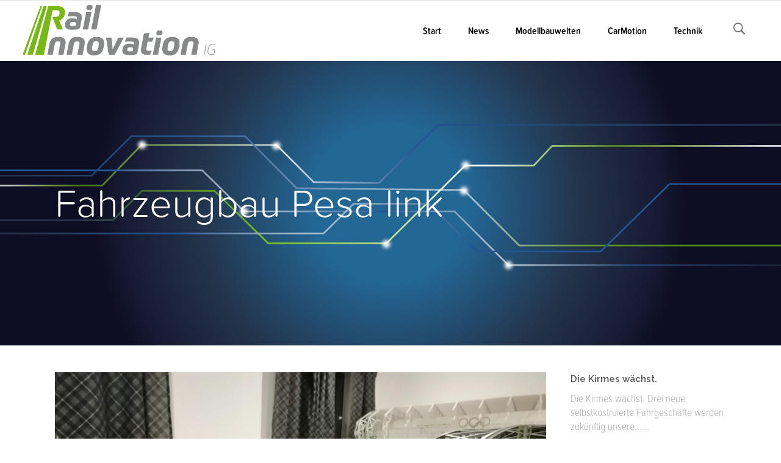

--- FILE ---
content_type: text/html; charset=UTF-8
request_url: https://www.rail-innovation.de/2020/04/21/fahrzeugbau-pesa-link/
body_size: 14519
content:
<!DOCTYPE html>
<html lang="de-DE">
<head>
        	
			
			
		<meta charset="UTF-8"/>
		<link rel="profile" href="http://gmpg.org/xfn/11"/>
		<link rel="pingback" href="https://www.rail-innovation.de/xmlrpc.php"/>
				<meta name="viewport" content="width=device-width,initial-scale=1,user-scalable=no">
		
	<title>Fahrzeugbau Pesa link &#8211; Rail Innovation</title>
<script type="application/javascript">var qodeCoreAjaxUrl = "https://www.rail-innovation.de/wp-admin/admin-ajax.php"</script><meta name='robots' content='max-image-preview:large' />
<link rel='dns-prefetch' href='//www.rail-innovation.de' />
<link rel='dns-prefetch' href='//fonts.googleapis.com' />
<link rel="alternate" type="application/rss+xml" title="Rail Innovation &raquo; Feed" href="https://www.rail-innovation.de/feed/" />
<link rel="alternate" type="application/rss+xml" title="Rail Innovation &raquo; Kommentar-Feed" href="https://www.rail-innovation.de/comments/feed/" />
<script type="text/javascript">
/* <![CDATA[ */
window._wpemojiSettings = {"baseUrl":"https:\/\/s.w.org\/images\/core\/emoji\/14.0.0\/72x72\/","ext":".png","svgUrl":"https:\/\/s.w.org\/images\/core\/emoji\/14.0.0\/svg\/","svgExt":".svg","source":{"concatemoji":"https:\/\/www.rail-innovation.de\/wp-includes\/js\/wp-emoji-release.min.js?ver=6.4.2"}};
/*! This file is auto-generated */
!function(i,n){var o,s,e;function c(e){try{var t={supportTests:e,timestamp:(new Date).valueOf()};sessionStorage.setItem(o,JSON.stringify(t))}catch(e){}}function p(e,t,n){e.clearRect(0,0,e.canvas.width,e.canvas.height),e.fillText(t,0,0);var t=new Uint32Array(e.getImageData(0,0,e.canvas.width,e.canvas.height).data),r=(e.clearRect(0,0,e.canvas.width,e.canvas.height),e.fillText(n,0,0),new Uint32Array(e.getImageData(0,0,e.canvas.width,e.canvas.height).data));return t.every(function(e,t){return e===r[t]})}function u(e,t,n){switch(t){case"flag":return n(e,"\ud83c\udff3\ufe0f\u200d\u26a7\ufe0f","\ud83c\udff3\ufe0f\u200b\u26a7\ufe0f")?!1:!n(e,"\ud83c\uddfa\ud83c\uddf3","\ud83c\uddfa\u200b\ud83c\uddf3")&&!n(e,"\ud83c\udff4\udb40\udc67\udb40\udc62\udb40\udc65\udb40\udc6e\udb40\udc67\udb40\udc7f","\ud83c\udff4\u200b\udb40\udc67\u200b\udb40\udc62\u200b\udb40\udc65\u200b\udb40\udc6e\u200b\udb40\udc67\u200b\udb40\udc7f");case"emoji":return!n(e,"\ud83e\udef1\ud83c\udffb\u200d\ud83e\udef2\ud83c\udfff","\ud83e\udef1\ud83c\udffb\u200b\ud83e\udef2\ud83c\udfff")}return!1}function f(e,t,n){var r="undefined"!=typeof WorkerGlobalScope&&self instanceof WorkerGlobalScope?new OffscreenCanvas(300,150):i.createElement("canvas"),a=r.getContext("2d",{willReadFrequently:!0}),o=(a.textBaseline="top",a.font="600 32px Arial",{});return e.forEach(function(e){o[e]=t(a,e,n)}),o}function t(e){var t=i.createElement("script");t.src=e,t.defer=!0,i.head.appendChild(t)}"undefined"!=typeof Promise&&(o="wpEmojiSettingsSupports",s=["flag","emoji"],n.supports={everything:!0,everythingExceptFlag:!0},e=new Promise(function(e){i.addEventListener("DOMContentLoaded",e,{once:!0})}),new Promise(function(t){var n=function(){try{var e=JSON.parse(sessionStorage.getItem(o));if("object"==typeof e&&"number"==typeof e.timestamp&&(new Date).valueOf()<e.timestamp+604800&&"object"==typeof e.supportTests)return e.supportTests}catch(e){}return null}();if(!n){if("undefined"!=typeof Worker&&"undefined"!=typeof OffscreenCanvas&&"undefined"!=typeof URL&&URL.createObjectURL&&"undefined"!=typeof Blob)try{var e="postMessage("+f.toString()+"("+[JSON.stringify(s),u.toString(),p.toString()].join(",")+"));",r=new Blob([e],{type:"text/javascript"}),a=new Worker(URL.createObjectURL(r),{name:"wpTestEmojiSupports"});return void(a.onmessage=function(e){c(n=e.data),a.terminate(),t(n)})}catch(e){}c(n=f(s,u,p))}t(n)}).then(function(e){for(var t in e)n.supports[t]=e[t],n.supports.everything=n.supports.everything&&n.supports[t],"flag"!==t&&(n.supports.everythingExceptFlag=n.supports.everythingExceptFlag&&n.supports[t]);n.supports.everythingExceptFlag=n.supports.everythingExceptFlag&&!n.supports.flag,n.DOMReady=!1,n.readyCallback=function(){n.DOMReady=!0}}).then(function(){return e}).then(function(){var e;n.supports.everything||(n.readyCallback(),(e=n.source||{}).concatemoji?t(e.concatemoji):e.wpemoji&&e.twemoji&&(t(e.twemoji),t(e.wpemoji)))}))}((window,document),window._wpemojiSettings);
/* ]]> */
</script>
<link rel='stylesheet' id='layerslider-css' href='https://www.rail-innovation.de/wp-content/plugins/LayerSlider/assets/static/layerslider/css/layerslider.css?ver=7.9.6' type='text/css' media='all' />
<style id='wp-emoji-styles-inline-css' type='text/css'>

	img.wp-smiley, img.emoji {
		display: inline !important;
		border: none !important;
		box-shadow: none !important;
		height: 1em !important;
		width: 1em !important;
		margin: 0 0.07em !important;
		vertical-align: -0.1em !important;
		background: none !important;
		padding: 0 !important;
	}
</style>
<link rel='stylesheet' id='contact-form-7-css' href='https://www.rail-innovation.de/wp-content/plugins/contact-form-7/includes/css/styles.css?ver=5.8.5' type='text/css' media='all' />
<link rel='stylesheet' id='go_pricing_styles-css' href='https://www.rail-innovation.de/wp-content/plugins/go_pricing/assets/css/go_pricing_styles.css?ver=2.4.1' type='text/css' media='all' />
<link rel='stylesheet' id='go_pricing_jqplugin-mediaelementjs-css' href='https://www.rail-innovation.de/wp-content/plugins/go_pricing/assets/plugins/js/mediaelementjs/mediaelementplayer.min.css?ver=2.4.1' type='text/css' media='all' />
<link rel='stylesheet' id='go_pricing_jqplugin-mediaelementjs-skin-css' href='https://www.rail-innovation.de/wp-content/plugins/go_pricing/assets/plugins/js/mediaelementjs/skin/mediaelementplayer.css?ver=2.4.1' type='text/css' media='all' />
<link rel='stylesheet' id='select2-css' href='https://www.rail-innovation.de/wp-content/themes/startit/framework/admin/assets/css/select2.min.css?ver=6.4.2' type='text/css' media='all' />
<link rel='stylesheet' id='qodef-cpt-dashboard-style-css' href='https://www.rail-innovation.de/wp-content/plugins/select-core/core-dashboard/assets/css/core-dashboard.min.css?ver=6.4.2' type='text/css' media='all' />
<link rel='stylesheet' id='startit-qode-default-style-css' href='https://www.rail-innovation.de/wp-content/themes/startit/style.css?ver=6.4.2' type='text/css' media='all' />
<link rel='stylesheet' id='startit-qode-modules-css' href='https://www.rail-innovation.de/wp-content/themes/startit/assets/css/modules.min.css?ver=6.4.2' type='text/css' media='all' />
<link rel='stylesheet' id='startit-qode-child-style-css' href='https://www.rail-innovation.de/wp-content/themes/startit-child/style.css?ver=6.4.2' type='text/css' media='all' />
<link rel='stylesheet' id='startit-qode-modules-plugins-css' href='https://www.rail-innovation.de/wp-content/themes/startit/assets/css/plugins.min.css?ver=6.4.2' type='text/css' media='all' />
<!--[if IE 9]>
<link rel='stylesheet' id='startit-qode-ie9-style-css' href='https://www.rail-innovation.de/wp-content/themes/startit/assets/css/ie9_stylesheet.min.css?ver=6.4.2' type='text/css' media='all' />
<![endif]-->
<link rel='stylesheet' id='startit-qode-font-awesome-css' href='https://www.rail-innovation.de/wp-content/themes/startit/assets/css/font-awesome/css/font-awesome.min.css?ver=6.4.2' type='text/css' media='all' />
<link rel='stylesheet' id='startit-qode-font-elegant-css' href='https://www.rail-innovation.de/wp-content/themes/startit/assets/css/elegant-icons/style.min.css?ver=6.4.2' type='text/css' media='all' />
<link rel='stylesheet' id='startit-qode-ion-icons-css' href='https://www.rail-innovation.de/wp-content/themes/startit/assets/css/ion-icons/css/ionicons.min.css?ver=6.4.2' type='text/css' media='all' />
<link rel='stylesheet' id='startit-qode-linea-icons-css' href='https://www.rail-innovation.de/wp-content/themes/startit/assets/css/linea-icons/style.css?ver=6.4.2' type='text/css' media='all' />
<link rel='stylesheet' id='startit-qode-simple-line-icons-css' href='https://www.rail-innovation.de/wp-content/themes/startit/assets/css/simple-line-icons/simple-line-icons.css?ver=6.4.2' type='text/css' media='all' />
<link rel='stylesheet' id='startit-qode-dripicons-css' href='https://www.rail-innovation.de/wp-content/themes/startit/assets/css/dripicons/dripicons.css?ver=6.4.2' type='text/css' media='all' />
<link rel='stylesheet' id='startit-qode-blog-css' href='https://www.rail-innovation.de/wp-content/themes/startit/assets/css/blog.min.css?ver=6.4.2' type='text/css' media='all' />
<link rel='stylesheet' id='mediaelement-css' href='https://www.rail-innovation.de/wp-includes/js/mediaelement/mediaelementplayer-legacy.min.css?ver=4.2.17' type='text/css' media='all' />
<link rel='stylesheet' id='wp-mediaelement-css' href='https://www.rail-innovation.de/wp-includes/js/mediaelement/wp-mediaelement.min.css?ver=6.4.2' type='text/css' media='all' />
<link rel='stylesheet' id='startit-qode-modules-responsive-css' href='https://www.rail-innovation.de/wp-content/themes/startit/assets/css/modules-responsive.min.css?ver=6.4.2' type='text/css' media='all' />
<link rel='stylesheet' id='startit-qode-blog-responsive-css' href='https://www.rail-innovation.de/wp-content/themes/startit/assets/css/blog-responsive.min.css?ver=6.4.2' type='text/css' media='all' />
<link rel='stylesheet' id='startit-qode-style-dynamic-responsive-css' href='https://www.rail-innovation.de/wp-content/themes/startit/assets/css/style_dynamic_responsive_callback.php?ver=6.4.2' type='text/css' media='all' />
<link rel='stylesheet' id='startit-qode-style-dynamic-css' href='https://www.rail-innovation.de/wp-content/themes/startit/assets/css/style_dynamic_callback.php?ver=6.4.2' type='text/css' media='all' />
<link rel='stylesheet' id='js_composer_front-css' href='https://www.rail-innovation.de/wp-content/plugins/js_composer/assets/css/js_composer.min.css?ver=7.3' type='text/css' media='all' />
<link rel='stylesheet' id='startit-qode-google-fonts-css' href='https://fonts.googleapis.com/css?family=Raleway%3A100%2C100italic%2C200%2C200italic%2C300%2C300italic%2C400%2C400italic%2C500%2C500italic%2C600%2C600italic%2C700%2C700italic%2C800%2C800italic%2C900%2C900italic%7CRaleway%3A100%2C100italic%2C200%2C200italic%2C300%2C300italic%2C400%2C400italic%2C500%2C500italic%2C600%2C600italic%2C700%2C700italic%2C800%2C800italic%2C900%2C900italic&#038;subset=latin%2Clatin-ext&#038;ver=1.0.0' type='text/css' media='all' />
<script type="text/javascript" src="https://www.rail-innovation.de/wp-includes/js/jquery/jquery.min.js?ver=3.7.1" id="jquery-core-js"></script>
<script type="text/javascript" src="https://www.rail-innovation.de/wp-includes/js/jquery/jquery-migrate.min.js?ver=3.4.1" id="jquery-migrate-js"></script>
<script type="text/javascript" src="https://www.rail-innovation.de/wp-content/themes/startit/assets/js/modules/plugins/scrolltoplugin.min.js?ver=6.4.2" id="scrollto-js"></script>
<script type="text/javascript" id="layerslider-utils-js-extra">
/* <![CDATA[ */
var LS_Meta = {"v":"7.9.6","fixGSAP":"1"};
/* ]]> */
</script>
<script type="text/javascript" src="https://www.rail-innovation.de/wp-content/plugins/LayerSlider/assets/static/layerslider/js/layerslider.utils.js?ver=7.9.6" id="layerslider-utils-js"></script>
<script type="text/javascript" src="https://www.rail-innovation.de/wp-content/plugins/LayerSlider/assets/static/layerslider/js/layerslider.kreaturamedia.jquery.js?ver=7.9.6" id="layerslider-js"></script>
<script type="text/javascript" src="https://www.rail-innovation.de/wp-content/plugins/LayerSlider/assets/static/layerslider/js/layerslider.transitions.js?ver=7.9.6" id="layerslider-transitions-js"></script>
<script type="text/javascript" src="https://www.rail-innovation.de/wp-content/plugins/revslider/public/assets/js/rbtools.min.js?ver=6.6.16" async id="tp-tools-js"></script>
<script type="text/javascript" src="https://www.rail-innovation.de/wp-content/plugins/revslider/public/assets/js/rs6.min.js?ver=6.6.16" async id="revmin-js"></script>
<script></script><meta name="generator" content="Powered by LayerSlider 7.9.6 - Build Heros, Sliders, and Popups. Create Animations and Beautiful, Rich Web Content as Easy as Never Before on WordPress." />
<!-- LayerSlider updates and docs at: https://layerslider.com -->
<link rel="https://api.w.org/" href="https://www.rail-innovation.de/wp-json/" /><link rel="alternate" type="application/json" href="https://www.rail-innovation.de/wp-json/wp/v2/posts/8098" /><link rel="EditURI" type="application/rsd+xml" title="RSD" href="https://www.rail-innovation.de/xmlrpc.php?rsd" />
<meta name="generator" content="WordPress 6.4.2" />
<link rel="canonical" href="https://www.rail-innovation.de/2020/04/21/fahrzeugbau-pesa-link/" />
<link rel='shortlink' href='https://www.rail-innovation.de/?p=8098' />
<link rel="alternate" type="application/json+oembed" href="https://www.rail-innovation.de/wp-json/oembed/1.0/embed?url=https%3A%2F%2Fwww.rail-innovation.de%2F2020%2F04%2F21%2Ffahrzeugbau-pesa-link%2F" />
<link rel="alternate" type="text/xml+oembed" href="https://www.rail-innovation.de/wp-json/oembed/1.0/embed?url=https%3A%2F%2Fwww.rail-innovation.de%2F2020%2F04%2F21%2Ffahrzeugbau-pesa-link%2F&#038;format=xml" />
<meta name="generator" content="Powered by WPBakery Page Builder - drag and drop page builder for WordPress."/>
<meta name="generator" content="Powered by Slider Revolution 6.6.16 - responsive, Mobile-Friendly Slider Plugin for WordPress with comfortable drag and drop interface." />
<link rel="icon" href="https://www.rail-innovation.de/wp-content/uploads/2018/08/cropped-Logo_railinnovation-512-32x32.jpg" sizes="32x32" />
<link rel="icon" href="https://www.rail-innovation.de/wp-content/uploads/2018/08/cropped-Logo_railinnovation-512-192x192.jpg" sizes="192x192" />
<link rel="apple-touch-icon" href="https://www.rail-innovation.de/wp-content/uploads/2018/08/cropped-Logo_railinnovation-512-180x180.jpg" />
<meta name="msapplication-TileImage" content="https://www.rail-innovation.de/wp-content/uploads/2018/08/cropped-Logo_railinnovation-512-270x270.jpg" />

<!-- BEGIN Typekit Fonts for WordPress -->
<link rel="stylesheet" href="https://use.typekit.net/wyg7tja.css">
<style type="text/css">
body {font-family: "proxima-soft-condensed", sans-serif; font-style: normal; font-weight: 300; font-size: 1.1em; color:#999999;}

h1 {font-family: "proxima-soft", sans-serif; font-style: normal; font-weight: 300; font-size: 2.2em;}
h2 {font-family: "proxima-soft", sans-serif; font-style: normal; font-weight: 300; font-size: 2.0em;}
h3 {font-family: "proxima-soft", sans-serif; font-style: normal; font-weight: 300; font-size: 1.5em; line-height:2em;}
h4 {font-family: "proxima-soft", sans-serif; font-style: normal; font-weight: 300; font-size: 1.2em; line-height:1.9em;}</style>

<!-- END Typekit Fonts for WordPress -->

<script>function setREVStartSize(e){
			//window.requestAnimationFrame(function() {
				window.RSIW = window.RSIW===undefined ? window.innerWidth : window.RSIW;
				window.RSIH = window.RSIH===undefined ? window.innerHeight : window.RSIH;
				try {
					var pw = document.getElementById(e.c).parentNode.offsetWidth,
						newh;
					pw = pw===0 || isNaN(pw) || (e.l=="fullwidth" || e.layout=="fullwidth") ? window.RSIW : pw;
					e.tabw = e.tabw===undefined ? 0 : parseInt(e.tabw);
					e.thumbw = e.thumbw===undefined ? 0 : parseInt(e.thumbw);
					e.tabh = e.tabh===undefined ? 0 : parseInt(e.tabh);
					e.thumbh = e.thumbh===undefined ? 0 : parseInt(e.thumbh);
					e.tabhide = e.tabhide===undefined ? 0 : parseInt(e.tabhide);
					e.thumbhide = e.thumbhide===undefined ? 0 : parseInt(e.thumbhide);
					e.mh = e.mh===undefined || e.mh=="" || e.mh==="auto" ? 0 : parseInt(e.mh,0);
					if(e.layout==="fullscreen" || e.l==="fullscreen")
						newh = Math.max(e.mh,window.RSIH);
					else{
						e.gw = Array.isArray(e.gw) ? e.gw : [e.gw];
						for (var i in e.rl) if (e.gw[i]===undefined || e.gw[i]===0) e.gw[i] = e.gw[i-1];
						e.gh = e.el===undefined || e.el==="" || (Array.isArray(e.el) && e.el.length==0)? e.gh : e.el;
						e.gh = Array.isArray(e.gh) ? e.gh : [e.gh];
						for (var i in e.rl) if (e.gh[i]===undefined || e.gh[i]===0) e.gh[i] = e.gh[i-1];
											
						var nl = new Array(e.rl.length),
							ix = 0,
							sl;
						e.tabw = e.tabhide>=pw ? 0 : e.tabw;
						e.thumbw = e.thumbhide>=pw ? 0 : e.thumbw;
						e.tabh = e.tabhide>=pw ? 0 : e.tabh;
						e.thumbh = e.thumbhide>=pw ? 0 : e.thumbh;
						for (var i in e.rl) nl[i] = e.rl[i]<window.RSIW ? 0 : e.rl[i];
						sl = nl[0];
						for (var i in nl) if (sl>nl[i] && nl[i]>0) { sl = nl[i]; ix=i;}
						var m = pw>(e.gw[ix]+e.tabw+e.thumbw) ? 1 : (pw-(e.tabw+e.thumbw)) / (e.gw[ix]);
						newh =  (e.gh[ix] * m) + (e.tabh + e.thumbh);
					}
					var el = document.getElementById(e.c);
					if (el!==null && el) el.style.height = newh+"px";
					el = document.getElementById(e.c+"_wrapper");
					if (el!==null && el) {
						el.style.height = newh+"px";
						el.style.display = "block";
					}
				} catch(e){
					console.log("Failure at Presize of Slider:" + e)
				}
			//});
		  };</script>
		<style type="text/css" id="wp-custom-css">
			.blue {color: #235594;}
.mark {font-family: "proxima-soft-condensed", sans-serif; font-style: italic; font-weight: 300; font-size: 1.1em;}

		</style>
		<style type="text/css" id="qode_startit-custom-css">.qodef-landing-custom .qodef-ptf-category-holder{
	display:none !important;
}

.qodef-landing-custom .qodef-portfolio-list-holder-outer.qodef-ptf-standard article .qodef-item-image-holder{
	border-radius: 3px 3px 0 0;
    backface-visibility: hidden;
}

.qodef-landing-custom .qodef-item-title{
	text-align:center !important;
	padding: 28px 0 37px 0 !important;
}

.qodef-landing-custom .qodef-item-icons-holder .qodef-like,
.qodef-landing-custom .qodef-item-icons-holder .qodef-portfolio-lightbox{
	display:none !important;
}
.qodef-landing-custom .qodef-portfolio-item .qodef-portfolio-shader{
	display:none !important;
}

.qodef-landing-custom .qodef-portfolio-list-holder-outer.qodef-ptf-standard article .qodef-item-icons-holder {
    width: 100%;
    top: -25%;
    left: 0;
    bottom: 0;
    height: 100%;
    padding: 0;
    -webkit-transform: translateY(0) scale(0);
    -ms-transform: translateY(0) scale(0);
    transform: translateY(0) scale(0);
    background-color: rgba(0, 0, 0, 0.15);
	border-radius: 100%;
    padding: 50% 0;
    display: block;
	-webkit-transition: -webkit-transform .5s cubic-bezier(.4,0,.2,1),opacity .2s;
    transition: transform .5s cubic-bezier(.4,0,.2,1),opacity .2s;
}

.qodef-landing-custom .qodef-portfolio-list-holder-outer.qodef-ptf-standard article:hover .qodef-item-icons-holder {
    opacity: 1;
    -webkit-transform: translateY(0) scale(1.2);
    -ms-transform: translateY(0) scale(1.2);
    transform: translateY(0) scale(1.2);
	-webkit-transition: -webkit-transform .35s cubic-bezier(.4,0,.2,1),opacity .35s;
    transition: transform .35s cubic-bezier(.4,0,.2,1),opacity .35s;
	
}

.qodef-landing-custom .qodef-item-icons-holder .qodef-preview{
	position: absolute;
    top: 0;
	left:0;
	width:100%;
	height:100%;
	background-color: transparent !important;
	border:none !important;
	-ms-transform: translateY(0) rotate(0);
	-webkit-transform: translateY(0) rotate(0);
    transform: translateY(0) rotate(0);
}

.qodef-landing-custom .qodef-portfolio-list-holder article .qodef-item-icons-holder a:hover{
	-ms-transform: translateY(0) rotate(0);
	-webkit-transform: translateY(0) rotate(0);
    transform: translateY(0) rotate(0);
}

.qodef-landing-custom .qodef-item-icons-holder .qodef-preview:before{
	content: "\f002" !important;
    font-size: 22px;
    position: relative;
    top: 50%;
    -webkit-transform: translateY(-65%) translateX(-50%);
    -ms-transform: translateY(-75%) translateX(-50%);
    transform: translateY(-75%) translateX(-50%);
    width: 60px;
    height: 60px;
    display: block;
    background: #b2dd4c;
    border-radius: 100%;
    text-align: center;
    line-height: 60px;
    left: 50%;
}
.page-id-2689 .qodef-page-header .qodef-position-right,
.page-id-2689  .qodef-sticky-holder,
.page-id-2689  footer,
.page-id-2689 #qodef-back-to-top{
display: none !important;
}
.page-id-2689  #qodef-particles .qodef-p-content{
width:auto;
}

.qodef-va-fix {
vertical-align: middle;
}

@media only screen and (max-width: 1284px) {
      .page-id-3520.qodef-header-vertical  footer .qodef-four-columns .qodef-column {
              width: 49.5%;
              min-height: initial !important;
}
}

@media only screen and (max-width: 1024px) {
	.page-id-2476 #qodef-meetup-slider.carousel .carousel-inner .item:nth-child(1) .qodef-slider-content,
	.page-id-2476 #qodef-meetup-slider.carousel .carousel-inner .item:nth-child(3) .qodef-slider-content{
		padding-right: 80px;
	}

	.page-id-2476 #qodef-meetup-slider.carousel .carousel-inner .item:nth-child(1) .qodef-graphic-content,
	.page-id-2476 #qodef-meetup-slider.carousel .carousel-inner .item:nth-child(3) .qodef-graphic-content {
		padding-right: 0;
	}
	
	.page-id-2476 #qodef-meetup-slider.carousel .carousel-inner .item:nth-child(2) .qodef-graphic-content,
	.page-id-2476 #qodef-meetup-slider.carousel .carousel-inner .item:nth-child(4) .qodef-graphic-content {
		display: none;
	}
	
	.page-id-2476 #qodef-meetup-slider.carousel .carousel-inner .item:nth-child(2) .qodef-slider-content,
	.page-id-2476 #qodef-meetup-slider.carousel .carousel-inner .item:nth-child(4) .qodef-slider-content{
		padding-left: 80px;
	}
}

@media only screen and (max-width: 768px) {
	.page-id-2476 #qodef-meetup-slider.carousel .carousel-inner .item:nth-child(1) .qodef-slider-content,
	.page-id-2476 #qodef-meetup-slider.carousel .carousel-inner .item:nth-child(3) .qodef-slider-content{
		padding-left: 80px;
	}

	.page-id-2476 #qodef-meetup-slider.carousel .carousel-inner .item:nth-child(1) .qodef-graphic-content,
	.page-id-2476 #qodef-meetup-slider.carousel .carousel-inner .item:nth-child(3) .qodef-graphic-content {
		display: none;
	}

      .page-id-3520.qodef-header-vertical  footer .qodef-four-columns .qodef-column {
              width: 100%;
              min-height: initial !important;
       }
}
@media only screen and (max-width: 480px) {
	.page-id-2476 #qodef-meetup-slider.carousel .carousel-inner .item:nth-child(1) .qodef-slider-content,
	.page-id-2476 #qodef-meetup-slider.carousel .carousel-inner .item:nth-child(2) .qodef-slider-content,
	.page-id-2476 #qodef-meetup-slider.carousel .carousel-inner .item:nth-child(3) .qodef-slider-content,
	.page-id-2476 #qodef-meetup-slider.carousel .carousel-inner .item:nth-child(4) .qodef-slider-content {
		padding-left: 20px;
	}
}


.landing-new-custom .qodef-portfolio-item .qodef-portfolio-shader{
	background-color: rgba(34, 34, 34, 0.8);
	-webkit-transform: scale(1);
    -ms-transform: scale(1);
    transform: scale(1);
	border-radius:0;
	top:0;
	left:0;
	padding:0;
	border-radius: 15px;
}

.landing-new-custom  .qodef-portfolio-list-holder-outer .qodef-item-title{
	font-size:22px;
	color:#fff;
	font-weight:700;
}

.landing-new-custom  .qodef-portfolio-list-holder-outer .qodef-item-text-holder .qodef-ptf-category-holder{
	display:none;
}

.landing-new-custom  .qodef-portfolio-list-holder-outer article{
	border-radius: 15px;
	overflow:hidden;
box-shadow: 4px 4px 15px #c3c3c3;
transform: translateZ(0px);
}
.landing-new-custom  .qodef-portfolio-filter-holder .qodef-portfolio-filter-holder-inner ul li span{
	font-size:16px;
	color: #686868;
}
.landing-new-custom  .qodef-portfolio-filter-holder .qodef-portfolio-filter-holder-inner ul li span:hover{
	color:#b2dd4c;
}

.landing-new-custom  .qodef-portfolio-filter-holder{
	margin-bottom: 86px;
}</style><noscript><style> .wpb_animate_when_almost_visible { opacity: 1; }</style></noscript></head>

<body class="post-template-default single single-post postid-8098 single-format-standard select-core-2.4 startit child-child-ver-2.0.2 startit-ver-4.8 qodef-smooth-scroll qodef-smooth-page-transitions qodef-blog-installed qodef-top-bar-mobile-hide qodef-header-standard qodef-sticky-header-on-scroll-down-up qodef-default-mobile-header qodef-sticky-up-mobile-header qodef-dropdown-animate-height qodef-search-covers-header wpb-js-composer js-comp-ver-7.3 vc_responsive">

<div class="qodef-wrapper">
    <div class="qodef-wrapper-inner">
        
<header class="qodef-page-header">
        <div class="qodef-menu-area" >
        			<form role="search" action="https://www.rail-innovation.de/" class="qodef-search-cover" method="get">
				<div class="qodef-form-holder-outer">
				<div class="qodef-form-holder">
					<div class="qodef-form-holder-inner">
						<input type="text" placeholder="Search" name="s" class="qode_search_field no-livesearch" autocomplete="off" />
						<div class="qodef-search-close">
							<a href="#">
								<i class="qodef-icon-ion-icon ion-close " ></i>							</a>
						</div>
					</div>
				</div>
			</div>
			</form>            <div class="qodef-vertical-align-containers">
                <div class="qodef-position-left">
                    <div class="qodef-position-left-inner">
                        
<div class="qodef-logo-wrapper">
    <a href="https://www.rail-innovation.de/" style="height: 149px;">
        <img class="qodef-normal-logo" src="https://www.rail-innovation.de/wp-content/uploads/2019/09/Logo_2020.png" alt="logo"/>
        <img class="qodef-dark-logo" src="https://www.rail-innovation.de/wp-content/uploads/2019/09/Logo_2020.png" alt="dark logo"/>        <img class="qodef-light-logo" src="https://www.rail-innovation.de/wp-content/uploads/2019/09/Logo_2020.png" alt="light logo"/>    </a>
</div>

                    </div>
                </div>
                <div class="qodef-position-right">
                    <div class="qodef-position-right-inner">
                        
<nav class="qodef-main-menu qodef-drop-down qodef-default-nav">
    <ul id="menu-main" class="clearfix"><li id="nav-menu-item-117" class="menu-item menu-item-type-post_type menu-item-object-page menu-item-home  narrow"><a href="https://www.rail-innovation.de/" class=""><span class="item_outer"><span class="item_inner"><span class="menu_icon_wrapper"><i class="menu_icon null fa"></i></span><span class="item_text">Start</span></span><span class="plus"></span></span></a></li>
<li id="nav-menu-item-7150" class="menu-item menu-item-type-post_type menu-item-object-page  narrow"><a href="https://www.rail-innovation.de/news/" class=""><span class="item_outer"><span class="item_inner"><span class="menu_icon_wrapper"><i class="menu_icon blank fa"></i></span><span class="item_text">News</span></span><span class="plus"></span></span></a></li>
<li id="nav-menu-item-6600" class="menu-item menu-item-type-post_type menu-item-object-page menu-item-has-children  has_sub narrow"><a href="https://www.rail-innovation.de/modellbauwelten/" class=""><span class="item_outer"><span class="item_inner"><span class="menu_icon_wrapper"><i class="menu_icon blank fa"></i></span><span class="item_text">Modellbauwelten</span></span><span class="plus"></span></span></a>
<div class="second"><div class="inner"><ul>
	<li id="nav-menu-item-6306" class="menu-item menu-item-type-post_type menu-item-object-page "><a href="https://www.rail-innovation.de/leipziger-hauptbahnhof/" class=""><span class="item_outer"><span class="item_inner"><span class="menu_icon_wrapper"><i class="menu_icon blank fa"></i></span><span class="item_text">Der Hauptbahnhof</span></span><span class="plus"></span></span></a></li>
	<li id="nav-menu-item-858" class="menu-item menu-item-type-custom menu-item-object-custom menu-item-has-children sub"><a href="#" class=""><span class="item_outer"><span class="item_inner"><span class="menu_icon_wrapper"><i class="menu_icon blank fa"></i></span><span class="item_text">Leipzig 2.0</span></span><span class="plus"></span><i class="q_menu_arrow fa fa-angle-right"></i></span></a>
	<ul>
		<li id="nav-menu-item-6565" class="menu-item menu-item-type-post_type menu-item-object-page "><a href="https://www.rail-innovation.de/wintergartenhochhaus/" class=""><span class="item_outer"><span class="item_inner"><span class="menu_icon_wrapper"><i class="menu_icon blank fa"></i></span><span class="item_text">Wintergartenhochhaus</span></span><span class="plus"></span></span></a></li>
		<li id="nav-menu-item-6564" class="menu-item menu-item-type-post_type menu-item-object-page "><a href="https://www.rail-innovation.de/arena/" class=""><span class="item_outer"><span class="item_inner"><span class="menu_icon_wrapper"><i class="menu_icon blank fa"></i></span><span class="item_text">Arena</span></span><span class="plus"></span></span></a></li>
	</ul>
</li>
	<li id="nav-menu-item-6324" class="menu-item menu-item-type-post_type menu-item-object-page "><a href="https://www.rail-innovation.de/gleissysteme/" class=""><span class="item_outer"><span class="item_inner"><span class="menu_icon_wrapper"><i class="menu_icon blank fa"></i></span><span class="item_text">Gleissysteme</span></span><span class="plus"></span></span></a></li>
	<li id="nav-menu-item-6599" class="menu-item menu-item-type-post_type menu-item-object-page "><a href="https://www.rail-innovation.de/lasercut/" class=""><span class="item_outer"><span class="item_inner"><span class="menu_icon_wrapper"><i class="menu_icon blank fa"></i></span><span class="item_text">Lasercut</span></span><span class="plus"></span></span></a></li>
</ul></div></div>
</li>
<li id="nav-menu-item-6521" class="menu-item menu-item-type-post_type menu-item-object-page menu-item-has-children  has_sub narrow"><a href="https://www.rail-innovation.de/carmotion/" class=""><span class="item_outer"><span class="item_inner"><span class="menu_icon_wrapper"><i class="menu_icon blank fa"></i></span><span class="item_text">CarMotion</span></span><span class="plus"></span></span></a>
<div class="second"><div class="inner"><ul>
	<li id="nav-menu-item-672" class="menu-item menu-item-type-post_type menu-item-object-page "><a href="https://www.rail-innovation.de/busse/" class=""><span class="item_outer"><span class="item_inner"><span class="menu_icon_wrapper"><i class="menu_icon null fa"></i></span><span class="item_text">Busse</span></span><span class="plus"></span></span></a></li>
	<li id="nav-menu-item-671" class="menu-item menu-item-type-post_type menu-item-object-page "><a href="https://www.rail-innovation.de/lkw/" class=""><span class="item_outer"><span class="item_inner"><span class="menu_icon_wrapper"><i class="menu_icon null fa"></i></span><span class="item_text">LKW</span></span><span class="plus"></span></span></a></li>
	<li id="nav-menu-item-669" class="menu-item menu-item-type-post_type menu-item-object-page "><a href="https://www.rail-innovation.de/feuerwehr/" class=""><span class="item_outer"><span class="item_inner"><span class="menu_icon_wrapper"><i class="menu_icon null fa"></i></span><span class="item_text">Feuerwehr</span></span><span class="plus"></span></span></a></li>
	<li id="nav-menu-item-670" class="menu-item menu-item-type-post_type menu-item-object-page "><a href="https://www.rail-innovation.de/pkw/" class=""><span class="item_outer"><span class="item_inner"><span class="menu_icon_wrapper"><i class="menu_icon null fa"></i></span><span class="item_text">PKW</span></span><span class="plus"></span></span></a></li>
</ul></div></div>
</li>
<li id="nav-menu-item-6762" class="menu-item menu-item-type-custom menu-item-object-custom menu-item-has-children  has_sub narrow"><a href="#" class=""><span class="item_outer"><span class="item_inner"><span class="menu_icon_wrapper"><i class="menu_icon blank fa"></i></span><span class="item_text">Technik</span></span><span class="plus"></span></span></a>
<div class="second"><div class="inner"><ul>
	<li id="nav-menu-item-6764" class="menu-item menu-item-type-custom menu-item-object-custom menu-item-has-children sub"><a href="#" class=""><span class="item_outer"><span class="item_inner"><span class="menu_icon_wrapper"><i class="menu_icon blank fa"></i></span><span class="item_text">Steuerung</span></span><span class="plus"></span><i class="q_menu_arrow fa fa-angle-right"></i></span></a>
	<ul>
		<li id="nav-menu-item-6413" class="menu-item menu-item-type-post_type menu-item-object-page "><a href="https://www.rail-innovation.de/zugsteuerung/" class=""><span class="item_outer"><span class="item_inner"><span class="menu_icon_wrapper"><i class="menu_icon blank fa"></i></span><span class="item_text">Zugsteuerung</span></span><span class="plus"></span></span></a></li>
		<li id="nav-menu-item-6412" class="menu-item menu-item-type-post_type menu-item-object-page "><a href="https://www.rail-innovation.de/lichtsteuerung/" class=""><span class="item_outer"><span class="item_inner"><span class="menu_icon_wrapper"><i class="menu_icon blank fa"></i></span><span class="item_text">Lichtsteuerung</span></span><span class="plus"></span></span></a></li>
	</ul>
</li>
	<li id="nav-menu-item-6411" class="menu-item menu-item-type-post_type menu-item-object-page "><a href="https://www.rail-innovation.de/modellbahn-partner-und-freunde/" class=""><span class="item_outer"><span class="item_inner"><span class="menu_icon_wrapper"><i class="menu_icon blank fa"></i></span><span class="item_text">Modellbahn-Partner und Freunde</span></span><span class="plus"></span></span></a></li>
</ul></div></div>
</li>
</ul></nav>

                                                    
        <a 			data-icon-close-same-position="yes"                        class="qodef-search-opener" href="javascript:void(0)">
            <i class="qodef-icon-ion-icon ion-ios-search-strong " ></i>                    </a>
		                                                </div>
                </div>
            </div>
            </div>
        
<div class="qodef-sticky-header">
    <form role="search" action="https://www.rail-innovation.de/" class="qodef-search-cover" method="get">
				<div class="qodef-form-holder-outer">
				<div class="qodef-form-holder">
					<div class="qodef-form-holder-inner">
						<input type="text" placeholder="Search" name="s" class="qode_search_field no-livesearch" autocomplete="off" />
						<div class="qodef-search-close">
							<a href="#">
								<i class="qodef-icon-ion-icon ion-close " ></i>							</a>
						</div>
					</div>
				</div>
			</div>
			</form>    <div class="qodef-sticky-holder">
                <div class=" qodef-vertical-align-containers">
                <div class="qodef-position-left">
                    <div class="qodef-position-left-inner">
                        
<div class="qodef-logo-wrapper">
    <a href="https://www.rail-innovation.de/" style="height: 149px;">
        <img class="qodef-normal-logo" src="https://www.rail-innovation.de/wp-content/uploads/2019/09/Logo_2020.png" alt="logo"/>
        <img class="qodef-dark-logo" src="https://www.rail-innovation.de/wp-content/uploads/2019/09/Logo_2020.png" alt="dark logo"/>        <img class="qodef-light-logo" src="https://www.rail-innovation.de/wp-content/uploads/2019/09/Logo_2020.png" alt="light logo"/>    </a>
</div>

                    </div>
                </div>
                <div class="qodef-position-right">
                    <div class="qodef-position-right-inner">

                        
<nav class="qodef-main-menu qodef-drop-down qodef-sticky-nav">
    <ul id="menu-main-1" class="clearfix"><li id="sticky-nav-menu-item-117" class="menu-item menu-item-type-post_type menu-item-object-page menu-item-home  narrow"><a href="https://www.rail-innovation.de/" class=""><span class="item_outer"><span class="item_inner"><span class="menu_icon_wrapper"><i class="menu_icon null fa"></i></span><span class="item_text">Start</span></span><span class="plus"></span></span></a></li>
<li id="sticky-nav-menu-item-7150" class="menu-item menu-item-type-post_type menu-item-object-page  narrow"><a href="https://www.rail-innovation.de/news/" class=""><span class="item_outer"><span class="item_inner"><span class="menu_icon_wrapper"><i class="menu_icon blank fa"></i></span><span class="item_text">News</span></span><span class="plus"></span></span></a></li>
<li id="sticky-nav-menu-item-6600" class="menu-item menu-item-type-post_type menu-item-object-page menu-item-has-children  has_sub narrow"><a href="https://www.rail-innovation.de/modellbauwelten/" class=""><span class="item_outer"><span class="item_inner"><span class="menu_icon_wrapper"><i class="menu_icon blank fa"></i></span><span class="item_text">Modellbauwelten</span></span><span class="plus"></span></span></a>
<div class="second"><div class="inner"><ul>
	<li id="sticky-nav-menu-item-6306" class="menu-item menu-item-type-post_type menu-item-object-page "><a href="https://www.rail-innovation.de/leipziger-hauptbahnhof/" class=""><span class="item_outer"><span class="item_inner"><span class="menu_icon_wrapper"><i class="menu_icon blank fa"></i></span><span class="item_text">Der Hauptbahnhof</span></span><span class="plus"></span></span></a></li>
	<li id="sticky-nav-menu-item-858" class="menu-item menu-item-type-custom menu-item-object-custom menu-item-has-children sub"><a href="#" class=""><span class="item_outer"><span class="item_inner"><span class="menu_icon_wrapper"><i class="menu_icon blank fa"></i></span><span class="item_text">Leipzig 2.0</span></span><span class="plus"></span><i class="q_menu_arrow fa fa-angle-right"></i></span></a>
	<ul>
		<li id="sticky-nav-menu-item-6565" class="menu-item menu-item-type-post_type menu-item-object-page "><a href="https://www.rail-innovation.de/wintergartenhochhaus/" class=""><span class="item_outer"><span class="item_inner"><span class="menu_icon_wrapper"><i class="menu_icon blank fa"></i></span><span class="item_text">Wintergartenhochhaus</span></span><span class="plus"></span></span></a></li>
		<li id="sticky-nav-menu-item-6564" class="menu-item menu-item-type-post_type menu-item-object-page "><a href="https://www.rail-innovation.de/arena/" class=""><span class="item_outer"><span class="item_inner"><span class="menu_icon_wrapper"><i class="menu_icon blank fa"></i></span><span class="item_text">Arena</span></span><span class="plus"></span></span></a></li>
	</ul>
</li>
	<li id="sticky-nav-menu-item-6324" class="menu-item menu-item-type-post_type menu-item-object-page "><a href="https://www.rail-innovation.de/gleissysteme/" class=""><span class="item_outer"><span class="item_inner"><span class="menu_icon_wrapper"><i class="menu_icon blank fa"></i></span><span class="item_text">Gleissysteme</span></span><span class="plus"></span></span></a></li>
	<li id="sticky-nav-menu-item-6599" class="menu-item menu-item-type-post_type menu-item-object-page "><a href="https://www.rail-innovation.de/lasercut/" class=""><span class="item_outer"><span class="item_inner"><span class="menu_icon_wrapper"><i class="menu_icon blank fa"></i></span><span class="item_text">Lasercut</span></span><span class="plus"></span></span></a></li>
</ul></div></div>
</li>
<li id="sticky-nav-menu-item-6521" class="menu-item menu-item-type-post_type menu-item-object-page menu-item-has-children  has_sub narrow"><a href="https://www.rail-innovation.de/carmotion/" class=""><span class="item_outer"><span class="item_inner"><span class="menu_icon_wrapper"><i class="menu_icon blank fa"></i></span><span class="item_text">CarMotion</span></span><span class="plus"></span></span></a>
<div class="second"><div class="inner"><ul>
	<li id="sticky-nav-menu-item-672" class="menu-item menu-item-type-post_type menu-item-object-page "><a href="https://www.rail-innovation.de/busse/" class=""><span class="item_outer"><span class="item_inner"><span class="menu_icon_wrapper"><i class="menu_icon null fa"></i></span><span class="item_text">Busse</span></span><span class="plus"></span></span></a></li>
	<li id="sticky-nav-menu-item-671" class="menu-item menu-item-type-post_type menu-item-object-page "><a href="https://www.rail-innovation.de/lkw/" class=""><span class="item_outer"><span class="item_inner"><span class="menu_icon_wrapper"><i class="menu_icon null fa"></i></span><span class="item_text">LKW</span></span><span class="plus"></span></span></a></li>
	<li id="sticky-nav-menu-item-669" class="menu-item menu-item-type-post_type menu-item-object-page "><a href="https://www.rail-innovation.de/feuerwehr/" class=""><span class="item_outer"><span class="item_inner"><span class="menu_icon_wrapper"><i class="menu_icon null fa"></i></span><span class="item_text">Feuerwehr</span></span><span class="plus"></span></span></a></li>
	<li id="sticky-nav-menu-item-670" class="menu-item menu-item-type-post_type menu-item-object-page "><a href="https://www.rail-innovation.de/pkw/" class=""><span class="item_outer"><span class="item_inner"><span class="menu_icon_wrapper"><i class="menu_icon null fa"></i></span><span class="item_text">PKW</span></span><span class="plus"></span></span></a></li>
</ul></div></div>
</li>
<li id="sticky-nav-menu-item-6762" class="menu-item menu-item-type-custom menu-item-object-custom menu-item-has-children  has_sub narrow"><a href="#" class=""><span class="item_outer"><span class="item_inner"><span class="menu_icon_wrapper"><i class="menu_icon blank fa"></i></span><span class="item_text">Technik</span></span><span class="plus"></span></span></a>
<div class="second"><div class="inner"><ul>
	<li id="sticky-nav-menu-item-6764" class="menu-item menu-item-type-custom menu-item-object-custom menu-item-has-children sub"><a href="#" class=""><span class="item_outer"><span class="item_inner"><span class="menu_icon_wrapper"><i class="menu_icon blank fa"></i></span><span class="item_text">Steuerung</span></span><span class="plus"></span><i class="q_menu_arrow fa fa-angle-right"></i></span></a>
	<ul>
		<li id="sticky-nav-menu-item-6413" class="menu-item menu-item-type-post_type menu-item-object-page "><a href="https://www.rail-innovation.de/zugsteuerung/" class=""><span class="item_outer"><span class="item_inner"><span class="menu_icon_wrapper"><i class="menu_icon blank fa"></i></span><span class="item_text">Zugsteuerung</span></span><span class="plus"></span></span></a></li>
		<li id="sticky-nav-menu-item-6412" class="menu-item menu-item-type-post_type menu-item-object-page "><a href="https://www.rail-innovation.de/lichtsteuerung/" class=""><span class="item_outer"><span class="item_inner"><span class="menu_icon_wrapper"><i class="menu_icon blank fa"></i></span><span class="item_text">Lichtsteuerung</span></span><span class="plus"></span></span></a></li>
	</ul>
</li>
	<li id="sticky-nav-menu-item-6411" class="menu-item menu-item-type-post_type menu-item-object-page "><a href="https://www.rail-innovation.de/modellbahn-partner-und-freunde/" class=""><span class="item_outer"><span class="item_inner"><span class="menu_icon_wrapper"><i class="menu_icon blank fa"></i></span><span class="item_text">Modellbahn-Partner und Freunde</span></span><span class="plus"></span></span></a></li>
</ul></div></div>
</li>
</ul></nav>


        <a 			data-icon-close-same-position="yes"                        class="qodef-search-opener" href="javascript:void(0)">
            <i class="qodef-icon-ion-icon ion-ios-search-strong " ></i>                    </a>
		    
                    </div>
                </div>
            </div>
                </div>
</div>

</header>


<header class="qodef-mobile-header">
    <div class="qodef-mobile-header-inner">
                <div class="qodef-mobile-header-holder">
            <div class="qodef-grid">
                <div class="qodef-vertical-align-containers">
                                            <div class="qodef-mobile-menu-opener">
                            <a href="javascript:void(0)">
                    <span class="qodef-mobile-opener-icon-holder">
                        <i class="qodef-icon-font-awesome fa fa-bars " ></i>                    </span>
                            </a>
                        </div>
                                                                <div class="qodef-position-center">
                            <div class="qodef-position-center-inner">
                                
<div class="qodef-mobile-logo-wrapper">
    <a href="https://www.rail-innovation.de/" style="height: 149px">
        <img src="https://www.rail-innovation.de/wp-content/uploads/2019/09/Logo_2020.png" alt="mobile-logo"/>
    </a>
</div>

                            </div>
                        </div>
                                        <div class="qodef-position-right">
                        <div class="qodef-position-right-inner">
                                                    </div>
                    </div>
                </div> <!-- close .qodef-vertical-align-containers -->
            </div>
        </div>
        
<nav class="qodef-mobile-nav">
    <div class="qodef-grid">
        <ul id="menu-main-2" class=""><li id="mobile-menu-item-117" class="menu-item menu-item-type-post_type menu-item-object-page menu-item-home "><a href="https://www.rail-innovation.de/" class=""><span>Start</span></a></li>
<li id="mobile-menu-item-7150" class="menu-item menu-item-type-post_type menu-item-object-page "><a href="https://www.rail-innovation.de/news/" class=""><span>News</span></a></li>
<li id="mobile-menu-item-6600" class="menu-item menu-item-type-post_type menu-item-object-page menu-item-has-children  has_sub"><a href="https://www.rail-innovation.de/modellbauwelten/" class=""><span>Modellbauwelten</span></a><span class="mobile_arrow"><i class="qodef-sub-arrow fa fa-angle-right"></i><i class="fa fa-angle-down"></i></span>
<ul class="sub_menu">
	<li id="mobile-menu-item-6306" class="menu-item menu-item-type-post_type menu-item-object-page "><a href="https://www.rail-innovation.de/leipziger-hauptbahnhof/" class=""><span>Der Hauptbahnhof</span></a></li>
	<li id="mobile-menu-item-858" class="menu-item menu-item-type-custom menu-item-object-custom menu-item-has-children  has_sub"><a href="#" class=""><span>Leipzig 2.0</span></a><span class="mobile_arrow"><i class="qodef-sub-arrow fa fa-angle-right"></i><i class="fa fa-angle-down"></i></span>
	<ul class="sub_menu">
		<li id="mobile-menu-item-6565" class="menu-item menu-item-type-post_type menu-item-object-page "><a href="https://www.rail-innovation.de/wintergartenhochhaus/" class=""><span>Wintergartenhochhaus</span></a></li>
		<li id="mobile-menu-item-6564" class="menu-item menu-item-type-post_type menu-item-object-page "><a href="https://www.rail-innovation.de/arena/" class=""><span>Arena</span></a></li>
	</ul>
</li>
	<li id="mobile-menu-item-6324" class="menu-item menu-item-type-post_type menu-item-object-page "><a href="https://www.rail-innovation.de/gleissysteme/" class=""><span>Gleissysteme</span></a></li>
	<li id="mobile-menu-item-6599" class="menu-item menu-item-type-post_type menu-item-object-page "><a href="https://www.rail-innovation.de/lasercut/" class=""><span>Lasercut</span></a></li>
</ul>
</li>
<li id="mobile-menu-item-6521" class="menu-item menu-item-type-post_type menu-item-object-page menu-item-has-children  has_sub"><a href="https://www.rail-innovation.de/carmotion/" class=""><span>CarMotion</span></a><span class="mobile_arrow"><i class="qodef-sub-arrow fa fa-angle-right"></i><i class="fa fa-angle-down"></i></span>
<ul class="sub_menu">
	<li id="mobile-menu-item-672" class="menu-item menu-item-type-post_type menu-item-object-page "><a href="https://www.rail-innovation.de/busse/" class=""><span>Busse</span></a></li>
	<li id="mobile-menu-item-671" class="menu-item menu-item-type-post_type menu-item-object-page "><a href="https://www.rail-innovation.de/lkw/" class=""><span>LKW</span></a></li>
	<li id="mobile-menu-item-669" class="menu-item menu-item-type-post_type menu-item-object-page "><a href="https://www.rail-innovation.de/feuerwehr/" class=""><span>Feuerwehr</span></a></li>
	<li id="mobile-menu-item-670" class="menu-item menu-item-type-post_type menu-item-object-page "><a href="https://www.rail-innovation.de/pkw/" class=""><span>PKW</span></a></li>
</ul>
</li>
<li id="mobile-menu-item-6762" class="menu-item menu-item-type-custom menu-item-object-custom menu-item-has-children  has_sub"><a href="#" class=""><span>Technik</span></a><span class="mobile_arrow"><i class="qodef-sub-arrow fa fa-angle-right"></i><i class="fa fa-angle-down"></i></span>
<ul class="sub_menu">
	<li id="mobile-menu-item-6764" class="menu-item menu-item-type-custom menu-item-object-custom menu-item-has-children  has_sub"><a href="#" class=""><span>Steuerung</span></a><span class="mobile_arrow"><i class="qodef-sub-arrow fa fa-angle-right"></i><i class="fa fa-angle-down"></i></span>
	<ul class="sub_menu">
		<li id="mobile-menu-item-6413" class="menu-item menu-item-type-post_type menu-item-object-page "><a href="https://www.rail-innovation.de/zugsteuerung/" class=""><span>Zugsteuerung</span></a></li>
		<li id="mobile-menu-item-6412" class="menu-item menu-item-type-post_type menu-item-object-page "><a href="https://www.rail-innovation.de/lichtsteuerung/" class=""><span>Lichtsteuerung</span></a></li>
	</ul>
</li>
	<li id="mobile-menu-item-6411" class="menu-item menu-item-type-post_type menu-item-object-page "><a href="https://www.rail-innovation.de/modellbahn-partner-und-freunde/" class=""><span>Modellbahn-Partner und Freunde</span></a></li>
</ul>
</li>
</ul>    </div>
</nav>

    </div>
</header> <!-- close .qodef-mobile-header -->



                    <a id='qodef-back-to-top'  href='#'>
                <span class="qodef-icon-stack">
                     <i class="qodef-icon-font-awesome fa fa-chevron-up " ></i>                </span>
            </a>
                
        <div class="qodef-content" >
 <div class="qodef-content-inner">
    <div class="qodef-title qodef-standard-type qodef-preload-background qodef-has-background qodef-has-responsive-background qodef-content-left-alignment qodef-animation-no qodef-title-image-responsive" style="height:250px;" data-height="250" >
        <div class="qodef-title-image"><img src="https://www.rail-innovation.de/wp-content/uploads/2019/07/Background_Rail.jpg" alt="&nbsp;" /> </div>
        <div class="qodef-title-holder" >
            <div class="qodef-container clearfix">
                <div class="qodef-container-inner">
                    <div class="qodef-title-subtitle-holder" style="">
                        <div class="qodef-title-subtitle-holder-inner">
                                                        <h1 ><span>Fahrzeugbau Pesa link</span></h1>
                                                                                                                    </div>
                    </div>
                </div>
            </div>
        </div>
    </div>

	<div class="qodef-container">
				<div class="qodef-container-inner">
				<div class="qodef-two-columns-75-25 qodef-content-has-sidebar  clearfix">
		<div class="qodef-column1 qodef-content-left-from-sidebar">
			<div class="qodef-column-inner">
				<div class="qodef-blog-holder qodef-blog-single">
					<article id="post-8098" class="post-8098 post type-post status-publish format-standard has-post-thumbnail hentry category-lasercut category-zugverkehr">
	<div class="qodef-post-content">
			<div class="qodef-post-image">
			<img width="2048" height="1536" src="https://www.rail-innovation.de/wp-content/uploads/2020/06/94179171_772365159960293_5835422552968658944_o.jpg" class="attachment-full size-full wp-post-image" alt="" decoding="async" fetchpriority="high" srcset="https://www.rail-innovation.de/wp-content/uploads/2020/06/94179171_772365159960293_5835422552968658944_o.jpg 2048w, https://www.rail-innovation.de/wp-content/uploads/2020/06/94179171_772365159960293_5835422552968658944_o-300x225.jpg 300w, https://www.rail-innovation.de/wp-content/uploads/2020/06/94179171_772365159960293_5835422552968658944_o-1024x768.jpg 1024w, https://www.rail-innovation.de/wp-content/uploads/2020/06/94179171_772365159960293_5835422552968658944_o-768x576.jpg 768w, https://www.rail-innovation.de/wp-content/uploads/2020/06/94179171_772365159960293_5835422552968658944_o-1536x1152.jpg 1536w, https://www.rail-innovation.de/wp-content/uploads/2020/06/94179171_772365159960293_5835422552968658944_o-800x600.jpg 800w" sizes="(max-width: 2048px) 100vw, 2048px" />	</div>
		<div class="qodef-post-text">
			<div class="qodef-post-text-inner">
				<div class="qodef-blog-standard-post-date">
	<span class="date">21</span>
	<span class="month">Apr</span>
</div>				<div class="qodef-blog-standard-info-holder">
					<h2 class="qodef-post-title">
	Fahrzeugbau Pesa link</h2>					<div class="qodef-post-info">
						<div class="qodef-post-info-author">by <a class="qodef-post-info-author-link" href="https://www.rail-innovation.de/author/rail-texter/">Rail-Innovation Team</a></div>
<div class="qodef-post-info-category">
    in <a href="https://www.rail-innovation.de/category/lasercut/" rel="category tag">Lasercut</a>, <a href="https://www.rail-innovation.de/category/zugverkehr/" rel="category tag">Zugverkehr</a></div><div class="qodef-post-info-comments-holder"><a class="qodef-post-info-comments" href="https://www.rail-innovation.de/2020/04/21/fahrzeugbau-pesa-link/#respond" target="_self">Comments</a></div>					</div>
				</div>
				<p>Pesa link Nr 4 von 5 erkundet vor der Lack Dusche die Gleise&#8230;</p>
<p>Der erste von zwei BR 632 nimmt Gestalt an.</p>
<p><img decoding="async" class="alignnone size-large wp-image-8099" src="https://www.rail-innovation.de/wp-content/uploads/2020/06/93914728_772365059960303_6753028185316655104_o-1024x768.jpg" alt="" width="1024" height="768" srcset="https://www.rail-innovation.de/wp-content/uploads/2020/06/93914728_772365059960303_6753028185316655104_o-1024x768.jpg 1024w, https://www.rail-innovation.de/wp-content/uploads/2020/06/93914728_772365059960303_6753028185316655104_o-300x225.jpg 300w, https://www.rail-innovation.de/wp-content/uploads/2020/06/93914728_772365059960303_6753028185316655104_o-768x576.jpg 768w, https://www.rail-innovation.de/wp-content/uploads/2020/06/93914728_772365059960303_6753028185316655104_o-1536x1152.jpg 1536w, https://www.rail-innovation.de/wp-content/uploads/2020/06/93914728_772365059960303_6753028185316655104_o-800x600.jpg 800w, https://www.rail-innovation.de/wp-content/uploads/2020/06/93914728_772365059960303_6753028185316655104_o.jpg 2048w" sizes="(max-width: 1024px) 100vw, 1024px" /> <img decoding="async" class="alignnone size-large wp-image-8100" src="https://www.rail-innovation.de/wp-content/uploads/2020/06/94884321_772365119960297_3662488775608500224_o-1024x768.jpg" alt="" width="1024" height="768" srcset="https://www.rail-innovation.de/wp-content/uploads/2020/06/94884321_772365119960297_3662488775608500224_o-1024x768.jpg 1024w, https://www.rail-innovation.de/wp-content/uploads/2020/06/94884321_772365119960297_3662488775608500224_o-300x225.jpg 300w, https://www.rail-innovation.de/wp-content/uploads/2020/06/94884321_772365119960297_3662488775608500224_o-768x576.jpg 768w, https://www.rail-innovation.de/wp-content/uploads/2020/06/94884321_772365119960297_3662488775608500224_o-1536x1152.jpg 1536w, https://www.rail-innovation.de/wp-content/uploads/2020/06/94884321_772365119960297_3662488775608500224_o-800x600.jpg 800w, https://www.rail-innovation.de/wp-content/uploads/2020/06/94884321_772365119960297_3662488775608500224_o.jpg 2048w" sizes="(max-width: 1024px) 100vw, 1024px" /> <img loading="lazy" decoding="async" class="alignnone size-large wp-image-8101" src="https://www.rail-innovation.de/wp-content/uploads/2020/06/94179171_772365159960293_5835422552968658944_o-1024x768.jpg" alt="" width="1024" height="768" srcset="https://www.rail-innovation.de/wp-content/uploads/2020/06/94179171_772365159960293_5835422552968658944_o-1024x768.jpg 1024w, https://www.rail-innovation.de/wp-content/uploads/2020/06/94179171_772365159960293_5835422552968658944_o-300x225.jpg 300w, https://www.rail-innovation.de/wp-content/uploads/2020/06/94179171_772365159960293_5835422552968658944_o-768x576.jpg 768w, https://www.rail-innovation.de/wp-content/uploads/2020/06/94179171_772365159960293_5835422552968658944_o-1536x1152.jpg 1536w, https://www.rail-innovation.de/wp-content/uploads/2020/06/94179171_772365159960293_5835422552968658944_o-800x600.jpg 800w, https://www.rail-innovation.de/wp-content/uploads/2020/06/94179171_772365159960293_5835422552968658944_o.jpg 2048w" sizes="(max-width: 1024px) 100vw, 1024px" /></p>
			</div>
		</div>
	</div>
	<div class="qodef-post-info-bottom">
		<div class="qodef-blog-share">
	<div class="qodef-social-share-holder qodef-list">
	<ul>
		<li class="qodef-facebook-share">
	<a class="qodef-share-link" href="#" onclick="window.open('https://www.facebook.com/sharer.php?u=https://www.rail-innovation.de/2020/04/21/fahrzeugbau-pesa-link/', 'sharer', 'toolbar=0,status=0,width=620,height=280');">
					<span class="qodef-social-network-icon social_facebook"></span>
			</a>
</li><li class="qodef-twitter-share">
	<a class="qodef-share-link" href="#" onclick="window.open('https://twitter.com/intent/tweet?text=Pesa+link+Nr+4+von+5+erkundet+vor+der+Lack... https://www.rail-innovation.de/2020/04/21/fahrzeugbau-pesa-link/', 'popupwindow', 'scrollbars=yes,width=800,height=400');">
					<span class="qodef-social-network-icon social_twitter"></span>
			</a>
</li><li class="qodef-pinterest-share">
	<a class="qodef-share-link" href="#" onclick="popUp=window.open('https://pinterest.com/pin/create/button/?url=https%3A%2F%2Fwww.rail-innovation.de%2F2020%2F04%2F21%2Ffahrzeugbau-pesa-link%2F&amp;description=fahrzeugbau-pesa-link&amp;media=1', 'popupwindow', 'scrollbars=yes,width=800,height=400');popUp.focus();return false;">
					<span class="qodef-social-network-icon social_pinterest"></span>
			</a>
</li>	</ul>
</div></div>	</div>
</article>		<div class="qodef-blog-single-navigation">
		<div class="qodef-blog-single-navigation-inner">
							<div class="qodef-blog-single-prev">
					<a href="https://www.rail-innovation.de/2019/12/17/vom-entwurf-zum-co2-laser-hin-zum-fertigen-modell/" rel="prev"><</a>				</div> <!-- close div.blog_prev -->
										<div class="qodef-blog-single-next">
					<a href="https://www.rail-innovation.de/2020/04/23/lc-fahrzeugbau/" rel="next">></a>				</div>
					</div>
	</div>
				</div>
			</div>
		</div>
		<div class="qodef-column2">
			<div class="qodef-column-inner">
    <aside class="qodef-sidebar">
        <div class="widget qodef-latest-posts-widget"><div class="qodef-blog-list-holder qodef-image-in-box ">
	<ul class="qodef-blog-list">
	<li class="qodef-blog-list-item clearfix">
	<div class="qodef-blog-list-item-inner">
		<div class="qodef-item-image clearfix">
			<a href="https://www.rail-innovation.de/2024/01/04/die-kirmes-waechst/">
				<img width="1159" height="831" src="https://www.rail-innovation.de/wp-content/uploads/2024/01/WhatsApp-Bild-2024-01-04-um-10.31.19_80aa44e5.jpg" class="attachment-full size-full wp-post-image" alt="" decoding="async" loading="lazy" srcset="https://www.rail-innovation.de/wp-content/uploads/2024/01/WhatsApp-Bild-2024-01-04-um-10.31.19_80aa44e5.jpg 1159w, https://www.rail-innovation.de/wp-content/uploads/2024/01/WhatsApp-Bild-2024-01-04-um-10.31.19_80aa44e5-300x215.jpg 300w, https://www.rail-innovation.de/wp-content/uploads/2024/01/WhatsApp-Bild-2024-01-04-um-10.31.19_80aa44e5-1024x734.jpg 1024w, https://www.rail-innovation.de/wp-content/uploads/2024/01/WhatsApp-Bild-2024-01-04-um-10.31.19_80aa44e5-768x551.jpg 768w" sizes="(max-width: 1159px) 100vw, 1159px" />				
			</a>
		</div>
		<div class="qodef-item-text-holder">			
			<h6 class="qodef-item-title ">
				<a href="https://www.rail-innovation.de/2024/01/04/die-kirmes-waechst/" >
					Die Kirmes wächst.				</a>
			</h6>

							<p class="qodef-excerpt">Die Kirmes wächst. Drei neue selbstkostruierte Fahrgeschäfte werden zukünftig unsere......</p>
						<div class="qodef-item-info-section">
				<div class="qodef-post-info-date">
	
		4. Januar 2024
		</div>			</div>
		</div>
	</div>	
</li>
<li class="qodef-blog-list-item clearfix">
	<div class="qodef-blog-list-item-inner">
		<div class="qodef-item-image clearfix">
			<a href="https://www.rail-innovation.de/2023/12/31/was-fuer-ein-jahr-liegt-da-hinter-uns/">
				<img width="600" height="277" src="https://www.rail-innovation.de/wp-content/uploads/2024/01/314412767_437871511853118_5553749155883224696_n.jpg" class="attachment-full size-full wp-post-image" alt="" decoding="async" loading="lazy" srcset="https://www.rail-innovation.de/wp-content/uploads/2024/01/314412767_437871511853118_5553749155883224696_n.jpg 600w, https://www.rail-innovation.de/wp-content/uploads/2024/01/314412767_437871511853118_5553749155883224696_n-300x139.jpg 300w" sizes="(max-width: 600px) 100vw, 600px" />				
			</a>
		</div>
		<div class="qodef-item-text-holder">			
			<h6 class="qodef-item-title ">
				<a href="https://www.rail-innovation.de/2023/12/31/was-fuer-ein-jahr-liegt-da-hinter-uns/" >
					Was für ein Jahr liegt da hinter uns?				</a>
			</h6>

							<p class="qodef-excerpt">Was für ein Jahr liegt da hinter uns? Über das......</p>
						<div class="qodef-item-info-section">
				<div class="qodef-post-info-date">
	
		31. Dezember 2023
		</div>			</div>
		</div>
	</div>	
</li>
<li class="qodef-blog-list-item clearfix">
	<div class="qodef-blog-list-item-inner">
		<div class="qodef-item-image clearfix">
			<a href="https://www.rail-innovation.de/2023/12/23/erfolgreicher-vorserientest-vom-carmotion-induktivcharger-und-ri-mini/">
				<img width="960" height="541" src="https://www.rail-innovation.de/wp-content/uploads/2023/12/412983892_667355945571339_991476059611485804_n.jpg" class="attachment-full size-full wp-post-image" alt="" decoding="async" loading="lazy" srcset="https://www.rail-innovation.de/wp-content/uploads/2023/12/412983892_667355945571339_991476059611485804_n.jpg 960w, https://www.rail-innovation.de/wp-content/uploads/2023/12/412983892_667355945571339_991476059611485804_n-300x169.jpg 300w, https://www.rail-innovation.de/wp-content/uploads/2023/12/412983892_667355945571339_991476059611485804_n-768x433.jpg 768w" sizes="(max-width: 960px) 100vw, 960px" />				
			</a>
		</div>
		<div class="qodef-item-text-holder">			
			<h6 class="qodef-item-title ">
				<a href="https://www.rail-innovation.de/2023/12/23/erfolgreicher-vorserientest-vom-carmotion-induktivcharger-und-ri-mini/" >
					Erfolgreicher Vorserientest vom CarMotion InduktivCharger und RI Mini.				</a>
			</h6>

							<p class="qodef-excerpt">Nun wird es ernst, den es erfolgt eine Erweiterung des......</p>
						<div class="qodef-item-info-section">
				<div class="qodef-post-info-date">
	
		23. Dezember 2023
		</div>			</div>
		</div>
	</div>	
</li>
	</ul>	
</div>
</div><div class="widget widget_categories"><h4>Kategorien</h4>
			<ul>
					<li class="cat-item cat-item-211"><a href="https://www.rail-innovation.de/category/3d-druckverfahren/">3D Druckverfahren</a> (17)
</li>
	<li class="cat-item cat-item-1"><a href="https://www.rail-innovation.de/category/allgemein/">Allgemein</a> (128)
</li>
	<li class="cat-item cat-item-17"><a href="https://www.rail-innovation.de/category/ausstellungen-messen/">Ausstellungen &amp; Messen</a> (19)
</li>
	<li class="cat-item cat-item-10"><a href="https://www.rail-innovation.de/category/carsystem/">Carsystem</a> (45)
</li>
	<li class="cat-item cat-item-236"><a href="https://www.rail-innovation.de/category/elektronik/">Elektronik</a> (16)
</li>
	<li class="cat-item cat-item-234"><a href="https://www.rail-innovation.de/category/fahrzeugbau/">Fahrzeugbau</a> (5)
</li>
	<li class="cat-item cat-item-235"><a href="https://www.rail-innovation.de/category/strassenbahn/fahrzeugbau-strassenbahn/">Fahrzeugbau</a> (2)
</li>
	<li class="cat-item cat-item-233"><a href="https://www.rail-innovation.de/category/strassenbahn/gleisbau/">Gleisbau</a> (5)
</li>
	<li class="cat-item cat-item-7"><a href="https://www.rail-innovation.de/category/gleissysteme/">Gleissysteme und -bau</a> (19)
</li>
	<li class="cat-item cat-item-6"><a href="https://www.rail-innovation.de/category/haeuserbau/">Häuserbau</a> (44)
</li>
	<li class="cat-item cat-item-237"><a href="https://www.rail-innovation.de/category/kirmes/">Kirmes</a> (8)
</li>
	<li class="cat-item cat-item-8"><a href="https://www.rail-innovation.de/category/landschaftsgestaltung/">Landschaftsgestaltung</a> (18)
</li>
	<li class="cat-item cat-item-216"><a href="https://www.rail-innovation.de/category/lasercut/">Lasercut</a> (44)
</li>
	<li class="cat-item cat-item-199"><a href="https://www.rail-innovation.de/category/leipzig-2-0/">Leipzig 2.0</a> (13)
</li>
	<li class="cat-item cat-item-229"><a href="https://www.rail-innovation.de/category/gleissysteme/oberleitungsbau/">Oberleitungsbau</a> (7)
</li>
	<li class="cat-item cat-item-18"><a href="https://www.rail-innovation.de/category/olympia-arena/">Olympia Arena</a> (16)
</li>
	<li class="cat-item cat-item-19"><a href="https://www.rail-innovation.de/category/olympia-arena/olympia-arena-olympia-arena/">Olympia Arena</a> (3)
</li>
	<li class="cat-item cat-item-9"><a href="https://www.rail-innovation.de/category/programmierung/">Programmierung</a> (2)
</li>
	<li class="cat-item cat-item-230"><a href="https://www.rail-innovation.de/category/allgemein/prototypen-exclusive/">Prototypen / Exclusive</a> (2)
</li>
	<li class="cat-item cat-item-232"><a href="https://www.rail-innovation.de/category/strassenbahn/">Straßenbahn</a> (14)
</li>
	<li class="cat-item cat-item-231"><a href="https://www.rail-innovation.de/category/leipzig-2-0/tt-modul-gruppe/">TT Modul Gruppe</a> (1)
</li>
	<li class="cat-item cat-item-228"><a href="https://www.rail-innovation.de/category/haeuserbau/zob-halle/">ZOB Halle</a> (1)
</li>
	<li class="cat-item cat-item-14"><a href="https://www.rail-innovation.de/category/zugverkehr/">Zugverkehr</a> (15)
</li>
			</ul>

			</div><div class="widget widget_archive"><h4>Archive</h4>		<label class="screen-reader-text" for="archives-dropdown-4">Archive</label>
		<select id="archives-dropdown-4" name="archive-dropdown">
			
			<option value="">Monat auswählen</option>
				<option value='https://www.rail-innovation.de/2024/01/'> Januar 2024 </option>
	<option value='https://www.rail-innovation.de/2023/12/'> Dezember 2023 </option>
	<option value='https://www.rail-innovation.de/2023/11/'> November 2023 </option>
	<option value='https://www.rail-innovation.de/2023/10/'> Oktober 2023 </option>
	<option value='https://www.rail-innovation.de/2023/09/'> September 2023 </option>
	<option value='https://www.rail-innovation.de/2023/08/'> August 2023 </option>
	<option value='https://www.rail-innovation.de/2023/07/'> Juli 2023 </option>
	<option value='https://www.rail-innovation.de/2023/06/'> Juni 2023 </option>
	<option value='https://www.rail-innovation.de/2023/05/'> Mai 2023 </option>
	<option value='https://www.rail-innovation.de/2023/04/'> April 2023 </option>
	<option value='https://www.rail-innovation.de/2023/03/'> März 2023 </option>
	<option value='https://www.rail-innovation.de/2023/02/'> Februar 2023 </option>
	<option value='https://www.rail-innovation.de/2023/01/'> Januar 2023 </option>
	<option value='https://www.rail-innovation.de/2022/11/'> November 2022 </option>
	<option value='https://www.rail-innovation.de/2022/10/'> Oktober 2022 </option>
	<option value='https://www.rail-innovation.de/2021/09/'> September 2021 </option>
	<option value='https://www.rail-innovation.de/2021/08/'> August 2021 </option>
	<option value='https://www.rail-innovation.de/2021/07/'> Juli 2021 </option>
	<option value='https://www.rail-innovation.de/2021/06/'> Juni 2021 </option>
	<option value='https://www.rail-innovation.de/2021/05/'> Mai 2021 </option>
	<option value='https://www.rail-innovation.de/2021/03/'> März 2021 </option>
	<option value='https://www.rail-innovation.de/2021/02/'> Februar 2021 </option>
	<option value='https://www.rail-innovation.de/2021/01/'> Januar 2021 </option>
	<option value='https://www.rail-innovation.de/2020/12/'> Dezember 2020 </option>
	<option value='https://www.rail-innovation.de/2020/11/'> November 2020 </option>
	<option value='https://www.rail-innovation.de/2020/09/'> September 2020 </option>
	<option value='https://www.rail-innovation.de/2020/08/'> August 2020 </option>
	<option value='https://www.rail-innovation.de/2020/06/'> Juni 2020 </option>
	<option value='https://www.rail-innovation.de/2020/05/'> Mai 2020 </option>
	<option value='https://www.rail-innovation.de/2020/04/'> April 2020 </option>
	<option value='https://www.rail-innovation.de/2019/12/'> Dezember 2019 </option>
	<option value='https://www.rail-innovation.de/2019/11/'> November 2019 </option>
	<option value='https://www.rail-innovation.de/2019/10/'> Oktober 2019 </option>
	<option value='https://www.rail-innovation.de/2019/09/'> September 2019 </option>
	<option value='https://www.rail-innovation.de/2019/08/'> August 2019 </option>
	<option value='https://www.rail-innovation.de/2019/07/'> Juli 2019 </option>
	<option value='https://www.rail-innovation.de/2019/06/'> Juni 2019 </option>
	<option value='https://www.rail-innovation.de/2019/05/'> Mai 2019 </option>
	<option value='https://www.rail-innovation.de/2019/04/'> April 2019 </option>
	<option value='https://www.rail-innovation.de/2019/03/'> März 2019 </option>
	<option value='https://www.rail-innovation.de/2019/02/'> Februar 2019 </option>
	<option value='https://www.rail-innovation.de/2019/01/'> Januar 2019 </option>
	<option value='https://www.rail-innovation.de/2018/12/'> Dezember 2018 </option>
	<option value='https://www.rail-innovation.de/2018/11/'> November 2018 </option>
	<option value='https://www.rail-innovation.de/2018/10/'> Oktober 2018 </option>
	<option value='https://www.rail-innovation.de/2018/09/'> September 2018 </option>
	<option value='https://www.rail-innovation.de/2018/08/'> August 2018 </option>
	<option value='https://www.rail-innovation.de/2018/07/'> Juli 2018 </option>
	<option value='https://www.rail-innovation.de/2018/06/'> Juni 2018 </option>
	<option value='https://www.rail-innovation.de/2018/05/'> Mai 2018 </option>
	<option value='https://www.rail-innovation.de/2018/03/'> März 2018 </option>
	<option value='https://www.rail-innovation.de/2018/02/'> Februar 2018 </option>
	<option value='https://www.rail-innovation.de/2018/01/'> Januar 2018 </option>
	<option value='https://www.rail-innovation.de/2017/12/'> Dezember 2017 </option>

		</select>

			<script type="text/javascript">
/* <![CDATA[ */

(function() {
	var dropdown = document.getElementById( "archives-dropdown-4" );
	function onSelectChange() {
		if ( dropdown.options[ dropdown.selectedIndex ].value !== '' ) {
			document.location.href = this.options[ this.selectedIndex ].value;
		}
	}
	dropdown.onchange = onSelectChange;
})();

/* ]]> */
</script>
</div>    </aside>
</div>
		</div>
	</div>
		</div>
			</div>
</div> <!-- close div.content_inner -->
</div>  <!-- close div.content -->

<footer >
	<div class="qodef-footer-inner clearfix">

		
<div class="qodef-footer-top-holder">
	<div class="qodef-footer-top  qodef-footer-top-full">
		<div class="qodef-three-columns clearfix">
	<div class="qodef-three-columns-inner">
		<div class="qodef-column">
			<div class="qodef-column-inner">
				
		<div id="recent-posts-4" class="widget qodef-footer-column-1 widget_recent_entries">
		<h4 class="qodef-footer-widget-title">neue Beiträge</h4>
		<ul>
											<li>
					<a href="https://www.rail-innovation.de/2024/01/04/die-kirmes-waechst/">Die Kirmes wächst.</a>
									</li>
											<li>
					<a href="https://www.rail-innovation.de/2023/12/31/was-fuer-ein-jahr-liegt-da-hinter-uns/">Was für ein Jahr liegt da hinter uns?</a>
									</li>
											<li>
					<a href="https://www.rail-innovation.de/2023/12/23/erfolgreicher-vorserientest-vom-carmotion-induktivcharger-und-ri-mini/">Erfolgreicher Vorserientest vom CarMotion InduktivCharger und RI Mini.</a>
									</li>
					</ul>

		</div>			</div>
		</div>
		<div class="qodef-column">
			<div class="qodef-column-inner">
				<div id="custom_html-4" class="widget_text widget qodef-footer-column-2 widget_custom_html"><div class="textwidget custom-html-widget"><p align="center">
	<img src ="https://www.rail-innovation.de/wp-content/uploads/2019/09/Logo_2020.png" alt="Rail Innovation"></p>
<br>
<br>
<p align="center">&copy; 2023 Rail Innovation - All Rights Reserved</p>
</div></div>			</div>
		</div>
		<div class="qodef-column">
			<div class="qodef-column-inner">
				<div id="categories-4" class="widget qodef-footer-column-3 widget_categories"><h4 class="qodef-footer-widget-title">Kategorien</h4><form action="https://www.rail-innovation.de" method="get"><label class="screen-reader-text" for="cat">Kategorien</label><select  name='cat' id='cat' class='postform'>
	<option value='-1'>Kategorie auswählen</option>
	<option class="level-0" value="211">3D Druckverfahren</option>
	<option class="level-0" value="1">Allgemein</option>
	<option class="level-0" value="17">Ausstellungen &amp; Messen</option>
	<option class="level-0" value="10">Carsystem</option>
	<option class="level-0" value="236">Elektronik</option>
	<option class="level-0" value="234">Fahrzeugbau</option>
	<option class="level-0" value="235">Fahrzeugbau</option>
	<option class="level-0" value="233">Gleisbau</option>
	<option class="level-0" value="7">Gleissysteme und -bau</option>
	<option class="level-0" value="6">Häuserbau</option>
	<option class="level-0" value="237">Kirmes</option>
	<option class="level-0" value="8">Landschaftsgestaltung</option>
	<option class="level-0" value="216">Lasercut</option>
	<option class="level-0" value="199">Leipzig 2.0</option>
	<option class="level-0" value="229">Oberleitungsbau</option>
	<option class="level-0" value="18">Olympia Arena</option>
	<option class="level-0" value="19">Olympia Arena</option>
	<option class="level-0" value="9">Programmierung</option>
	<option class="level-0" value="230">Prototypen / Exclusive</option>
	<option class="level-0" value="232">Straßenbahn</option>
	<option class="level-0" value="231">TT Modul Gruppe</option>
	<option class="level-0" value="228">ZOB Halle</option>
	<option class="level-0" value="14">Zugverkehr</option>
</select>
</form><script type="text/javascript">
/* <![CDATA[ */

(function() {
	var dropdown = document.getElementById( "cat" );
	function onCatChange() {
		if ( dropdown.options[ dropdown.selectedIndex ].value > 0 ) {
			dropdown.parentNode.submit();
		}
	}
	dropdown.onchange = onCatChange;
})();

/* ]]> */
</script>
</div><div id="custom_html-5" class="widget_text widget qodef-footer-column-3 widget_custom_html"><div class="textwidget custom-html-widget"><br><p style="text-align: center; color:#FFF;">
	<a href="https://www.rail-innovation.de/impressum/">Impressum</a> | 
<a href="https://www.rail-innovation.de/datenschutz/">Datenschutz</a>
</p></div></div>			</div>
		</div>
	</div>
</div>	</div>
</div>

	</div>
</footer>

</div> <!-- close div.qodef-wrapper-inner  -->
</div> <!-- close div.qodef-wrapper -->

		<script>
			window.RS_MODULES = window.RS_MODULES || {};
			window.RS_MODULES.modules = window.RS_MODULES.modules || {};
			window.RS_MODULES.waiting = window.RS_MODULES.waiting || [];
			window.RS_MODULES.defered = false;
			window.RS_MODULES.moduleWaiting = window.RS_MODULES.moduleWaiting || {};
			window.RS_MODULES.type = 'compiled';
		</script>
		<link rel='stylesheet' id='rs-plugin-settings-css' href='https://www.rail-innovation.de/wp-content/plugins/revslider/public/assets/css/rs6.css?ver=6.6.16' type='text/css' media='all' />
<style id='rs-plugin-settings-inline-css' type='text/css'>
#rs-demo-id {}
</style>
<script type="text/javascript" src="https://www.rail-innovation.de/wp-content/plugins/contact-form-7/includes/swv/js/index.js?ver=5.8.5" id="swv-js"></script>
<script type="text/javascript" id="contact-form-7-js-extra">
/* <![CDATA[ */
var wpcf7 = {"api":{"root":"https:\/\/www.rail-innovation.de\/wp-json\/","namespace":"contact-form-7\/v1"},"cached":"1"};
/* ]]> */
</script>
<script type="text/javascript" src="https://www.rail-innovation.de/wp-content/plugins/contact-form-7/includes/js/index.js?ver=5.8.5" id="contact-form-7-js"></script>
<script type="text/javascript" src="https://www.rail-innovation.de/wp-content/plugins/go_pricing/assets/js/go_pricing_scripts.js?ver=2.4.1" id="go_pricing_scripts-js"></script>
<script type="text/javascript" id="mediaelement-core-js-before">
/* <![CDATA[ */
var mejsL10n = {"language":"de","strings":{"mejs.download-file":"Datei herunterladen","mejs.install-flash":"Du verwendest einen Browser, der nicht den Flash-Player aktiviert oder installiert hat. Bitte aktiviere dein Flash-Player-Plugin oder lade die neueste Version von https:\/\/get.adobe.com\/flashplayer\/ herunter","mejs.fullscreen":"Vollbild","mejs.play":"Abspielen","mejs.pause":"Pause","mejs.time-slider":"Zeit-Schieberegler","mejs.time-help-text":"Benutze die Pfeiltasten Links\/Rechts, um 1 Sekunde vorzuspringen, und die Pfeiltasten Hoch\/Runter, um 10 Sekunden vorzuspringen.","mejs.live-broadcast":"Live-\u00dcbertragung","mejs.volume-help-text":"Pfeiltasten Hoch\/Runter benutzen, um die Lautst\u00e4rke zu regeln.","mejs.unmute":"Laut schalten","mejs.mute":"Stumm","mejs.volume-slider":"Lautst\u00e4rkeregler","mejs.video-player":"Video-Player","mejs.audio-player":"Audio-Player","mejs.captions-subtitles":"Beschriftungen\/Untertitel","mejs.captions-chapters":"Kapitel","mejs.none":"Keine","mejs.afrikaans":"Afrikaans","mejs.albanian":"Albanisch","mejs.arabic":"Arabisch","mejs.belarusian":"Wei\u00dfrussisch","mejs.bulgarian":"Bulgarisch","mejs.catalan":"Katalanisch","mejs.chinese":"Chinesisch","mejs.chinese-simplified":"Chinesisch (Vereinfacht)","mejs.chinese-traditional":"Chinesisch (Traditionell)","mejs.croatian":"Kroatisch","mejs.czech":"Tschechisch","mejs.danish":"D\u00e4nisch","mejs.dutch":"Niederl\u00e4ndisch","mejs.english":"Englisch","mejs.estonian":"Estnisch","mejs.filipino":"Filipino","mejs.finnish":"Finnisch","mejs.french":"Franz\u00f6sisch","mejs.galician":"Galicisch","mejs.german":"Deutsch","mejs.greek":"Griechisch","mejs.haitian-creole":"Haitianisches Kreolisch","mejs.hebrew":"Hebr\u00e4isch","mejs.hindi":"Hindi","mejs.hungarian":"Ungarisch","mejs.icelandic":"Isl\u00e4ndisch","mejs.indonesian":"Indonesisch","mejs.irish":"Irisch","mejs.italian":"Italienisch","mejs.japanese":"Japanisch","mejs.korean":"Koreanisch","mejs.latvian":"Lettisch","mejs.lithuanian":"Litauisch","mejs.macedonian":"Mazedonisch","mejs.malay":"Malaiisch","mejs.maltese":"Maltesisch","mejs.norwegian":"Norwegisch","mejs.persian":"Persisch","mejs.polish":"Polnisch","mejs.portuguese":"Portugiesisch","mejs.romanian":"Rum\u00e4nisch","mejs.russian":"Russisch","mejs.serbian":"Serbisch","mejs.slovak":"Slowakisch","mejs.slovenian":"Slowenisch","mejs.spanish":"Spanisch","mejs.swahili":"Suaheli","mejs.swedish":"Schwedisch","mejs.tagalog":"Tagalog","mejs.thai":"Thail\u00e4ndisch","mejs.turkish":"T\u00fcrkisch","mejs.ukrainian":"Ukrainisch","mejs.vietnamese":"Vietnamesisch","mejs.welsh":"Walisisch","mejs.yiddish":"Jiddisch"}};
/* ]]> */
</script>
<script type="text/javascript" src="https://www.rail-innovation.de/wp-includes/js/mediaelement/mediaelement-and-player.min.js?ver=4.2.17" id="mediaelement-core-js"></script>
<script type="text/javascript" src="https://www.rail-innovation.de/wp-includes/js/mediaelement/mediaelement-migrate.min.js?ver=6.4.2" id="mediaelement-migrate-js"></script>
<script type="text/javascript" id="mediaelement-js-extra">
/* <![CDATA[ */
var _wpmejsSettings = {"pluginPath":"\/wp-includes\/js\/mediaelement\/","classPrefix":"mejs-","stretching":"responsive","audioShortcodeLibrary":"mediaelement","videoShortcodeLibrary":"mediaelement"};
/* ]]> */
</script>
<script type="text/javascript" src="https://www.rail-innovation.de/wp-includes/js/mediaelement/wp-mediaelement.min.js?ver=6.4.2" id="wp-mediaelement-js"></script>
<script type="text/javascript" src="https://www.rail-innovation.de/wp-content/themes/startit/assets/js/like.min.js?ver=1.0" id="qode_startit_like-js"></script>
<script type="text/javascript" src="https://www.rail-innovation.de/wp-includes/js/jquery/ui/core.min.js?ver=1.13.2" id="jquery-ui-core-js"></script>
<script type="text/javascript" src="https://www.rail-innovation.de/wp-includes/js/jquery/ui/tabs.min.js?ver=1.13.2" id="jquery-ui-tabs-js"></script>
<script type="text/javascript" src="https://www.rail-innovation.de/wp-includes/js/jquery/ui/accordion.min.js?ver=1.13.2" id="jquery-ui-accordion-js"></script>
<script type="text/javascript" src="https://www.rail-innovation.de/wp-includes/js/jquery/ui/mouse.min.js?ver=1.13.2" id="jquery-ui-mouse-js"></script>
<script type="text/javascript" src="https://www.rail-innovation.de/wp-includes/js/jquery/ui/slider.min.js?ver=1.13.2" id="jquery-ui-slider-js"></script>
<script type="text/javascript" src="https://www.rail-innovation.de/wp-content/themes/startit/assets/js/modules/plugins/jquery.appear.js?ver=6.4.2" id="appear-js"></script>
<script type="text/javascript" src="https://www.rail-innovation.de/wp-content/themes/startit/assets/js/modules/plugins/modernizr.js?ver=6.4.2" id="modernizr-js"></script>
<script type="text/javascript" src="https://www.rail-innovation.de/wp-includes/js/hoverIntent.min.js?ver=1.10.2" id="hoverIntent-js"></script>
<script type="text/javascript" src="https://www.rail-innovation.de/wp-content/themes/startit/assets/js/modules/plugins/jquery.plugin.js?ver=6.4.2" id="jquery-plugin-js"></script>
<script type="text/javascript" src="https://www.rail-innovation.de/wp-content/themes/startit/assets/js/modules/plugins/jquery.countdown.min.js?ver=6.4.2" id="countdown-js"></script>
<script type="text/javascript" src="https://www.rail-innovation.de/wp-content/themes/startit/assets/js/modules/plugins/owl.carousel.min.js?ver=6.4.2" id="owl-js"></script>
<script type="text/javascript" src="https://www.rail-innovation.de/wp-content/themes/startit/assets/js/modules/plugins/parallax.min.js?ver=6.4.2" id="parallax-js"></script>
<script type="text/javascript" src="https://www.rail-innovation.de/wp-content/themes/startit/assets/js/modules/plugins/easypiechart.js?ver=6.4.2" id="easypiechart-js"></script>
<script type="text/javascript" src="https://www.rail-innovation.de/wp-content/themes/startit/assets/js/modules/plugins/jquery.waypoints.min.js?ver=6.4.2" id="waypoints-js"></script>
<script type="text/javascript" src="https://www.rail-innovation.de/wp-content/themes/startit/assets/js/modules/plugins/Chart.min.js?ver=6.4.2" id="chart-js"></script>
<script type="text/javascript" src="https://www.rail-innovation.de/wp-content/themes/startit/assets/js/modules/plugins/counter.js?ver=6.4.2" id="counter-js"></script>
<script type="text/javascript" src="https://www.rail-innovation.de/wp-content/themes/startit/assets/js/modules/plugins/fluidvids.min.js?ver=6.4.2" id="fluidvids-js"></script>
<script type="text/javascript" src="https://www.rail-innovation.de/wp-content/themes/startit/assets/js/modules/plugins/jquery.prettyPhoto.js?ver=6.4.2" id="prettyPhoto-js"></script>
<script type="text/javascript" src="https://www.rail-innovation.de/wp-content/themes/startit/assets/js/modules/plugins/jquery.nicescroll.min.js?ver=6.4.2" id="nicescroll-js"></script>
<script type="text/javascript" src="https://www.rail-innovation.de/wp-content/themes/startit/assets/js/modules/plugins/TweenLite.min.js?ver=6.4.2" id="TweenLite-js"></script>
<script type="text/javascript" src="https://www.rail-innovation.de/wp-content/themes/startit/assets/js/modules/plugins/jquery.mixitup.min.js?ver=6.4.2" id="mixitup-js"></script>
<script type="text/javascript" src="https://www.rail-innovation.de/wp-content/themes/startit/assets/js/modules/plugins/jquery.waitforimages.js?ver=6.4.2" id="waitforimages-js"></script>
<script type="text/javascript" src="https://www.rail-innovation.de/wp-content/themes/startit/assets/js/modules/plugins/jquery.infinitescroll.min.js?ver=6.4.2" id="infinitescroll-js"></script>
<script type="text/javascript" src="https://www.rail-innovation.de/wp-content/themes/startit/assets/js/modules/plugins/jquery.easing.1.3.js?ver=6.4.2" id="jquery-easing-js"></script>
<script type="text/javascript" src="https://www.rail-innovation.de/wp-content/themes/startit/assets/js/modules/plugins/particles.min.js?ver=6.4.2" id="particles-js"></script>
<script type="text/javascript" src="https://www.rail-innovation.de/wp-content/themes/startit/assets/js/modules/plugins/skrollr.js?ver=6.4.2" id="skrollr-js"></script>
<script type="text/javascript" src="https://www.rail-innovation.de/wp-content/themes/startit/assets/js/modules/plugins/bootstrapCarousel.js?ver=6.4.2" id="bootstrapCarousel-js"></script>
<script type="text/javascript" src="https://www.rail-innovation.de/wp-content/themes/startit/assets/js/modules/plugins/jquery.touchSwipe.min.js?ver=6.4.2" id="touchSwipe-js"></script>
<script type="text/javascript" src="https://www.rail-innovation.de/wp-content/themes/startit/assets/js/modules/plugins/absoluteCounter.min.js?ver=6.4.2" id="absoluteCounter-js"></script>
<script type="text/javascript" src="https://www.rail-innovation.de/wp-content/themes/startit/assets/js/modules/plugins/jquery.draggable.min.js?ver=6.4.2" id="draggable-js"></script>
<script type="text/javascript" src="https://www.rail-innovation.de/wp-content/themes/startit/assets/js/modules/plugins/jquery.touchpunch.min.js?ver=6.4.2" id="touchpunch-js"></script>
<script type="text/javascript" src="https://www.rail-innovation.de/wp-content/plugins/js_composer/assets/lib/bower/isotope/dist/isotope.pkgd.min.js?ver=7.3" id="isotope-js"></script>
<script type="text/javascript" src="https://www.rail-innovation.de/wp-content/themes/startit/assets/js/modules/plugins/smoothPageScroll.js?ver=6.4.2" id="startit-qode-smooth-page-scroll-js"></script>
<script type="text/javascript" id="startit-qode-modules-js-extra">
/* <![CDATA[ */
var qodefGlobalVars = {"vars":{"qodefAddForAdminBar":0,"qodefElementAppearAmount":-150,"qodefFinishedMessage":"No more posts","qodefMessage":"Loading new posts...","qodefTopBarHeight":0,"qodefStickyHeaderHeight":0,"qodefStickyHeaderTransparencyHeight":80,"qodefLogoAreaHeight":0,"qodefMenuAreaHeight":100,"qodefStickyHeight":80,"qodefMobileHeaderHeight":100}};
var qodefPerPageVars = {"vars":{"qodefStickyScrollAmount":0,"qodefHeaderTransparencyHeight":0}};
/* ]]> */
</script>
<script type="text/javascript" src="https://www.rail-innovation.de/wp-content/themes/startit/assets/js/modules.min.js?ver=6.4.2" id="startit-qode-modules-js"></script>
<script type="text/javascript" src="https://www.rail-innovation.de/wp-content/themes/startit/assets/js/blog.min.js?ver=6.4.2" id="startit-qode-blog-js"></script>
<script type="text/javascript" src="https://www.rail-innovation.de/wp-includes/js/comment-reply.min.js?ver=6.4.2" id="comment-reply-js" async="async" data-wp-strategy="async"></script>
<script type="text/javascript" src="https://www.rail-innovation.de/wp-content/plugins/js_composer/assets/js/dist/js_composer_front.min.js?ver=7.3" id="wpb_composer_front_js-js"></script>
<script></script></body>
</html>
<!-- Dynamic page generated in 1.238 seconds. -->
<!-- Cached page generated by WP-Super-Cache on 2024-01-09 01:01:21 -->

<!-- Compression = gzip -->

--- FILE ---
content_type: text/css; charset=utf-8
request_url: https://www.rail-innovation.de/wp-content/themes/startit/assets/css/style_dynamic_responsive_callback.php?ver=6.4.2
body_size: 198
content:

@media only screen and (min-width: 480px) and (max-width: 768px){
	/* generated in /srv/www/web/haufe/rail-innovation.de/wordpress/wp-content/themes/startit/assets/custom-styles/general-custom-styles-responsive.php qode_startit_design_responsive_styles function */
.qodef-section.qodef-parallax-section-holder { height: auto !important;min-height: 100px;}

}

@media only screen and (max-width: 480px){
	/* generated in /srv/www/web/haufe/rail-innovation.de/wordpress/wp-content/themes/startit/assets/custom-styles/general-custom-styles-responsive.php qode_startit_design_responsive_styles function */
.qodef-section.qodef-parallax-section-holder { height: auto !important;min-height: 100px;}

}

--- FILE ---
content_type: text/css;charset=utf-8
request_url: https://use.typekit.net/wyg7tja.css
body_size: 653
content:
/*
 * The Typekit service used to deliver this font or fonts for use on websites
 * is provided by Adobe and is subject to these Terms of Use
 * http://www.adobe.com/products/eulas/tou_typekit. For font license
 * information, see the list below.
 *
 * prometo:
 *   - http://typekit.com/eulas/0000000000000000000175e2
 * proxima-soft:
 *   - http://typekit.com/eulas/00000000000000003b9b3030
 * proxima-soft-condensed:
 *   - http://typekit.com/eulas/00000000000000003b9b3041
 *   - http://typekit.com/eulas/00000000000000003b9b3040
 *   - http://typekit.com/eulas/00000000000000003b9b3047
 *   - http://typekit.com/eulas/00000000000000003b9b3046
 *
 * © 2009-2026 Adobe Systems Incorporated. All Rights Reserved.
 */
/*{"last_published":"2019-06-26 06:20:38 UTC"}*/

@import url("https://p.typekit.net/p.css?s=1&k=wyg7tja&ht=tk&f=23725.32895.32911.32912.32917.32918&a=909080&app=typekit&e=css");

@font-face {
font-family:"prometo";
src:url("https://use.typekit.net/af/bd543f/0000000000000000000175e2/27/l?primer=7cdcb44be4a7db8877ffa5c0007b8dd865b3bbc383831fe2ea177f62257a9191&fvd=n7&v=3") format("woff2"),url("https://use.typekit.net/af/bd543f/0000000000000000000175e2/27/d?primer=7cdcb44be4a7db8877ffa5c0007b8dd865b3bbc383831fe2ea177f62257a9191&fvd=n7&v=3") format("woff"),url("https://use.typekit.net/af/bd543f/0000000000000000000175e2/27/a?primer=7cdcb44be4a7db8877ffa5c0007b8dd865b3bbc383831fe2ea177f62257a9191&fvd=n7&v=3") format("opentype");
font-display:auto;font-style:normal;font-weight:700;font-stretch:normal;
}

@font-face {
font-family:"proxima-soft";
src:url("https://use.typekit.net/af/bcdb8f/00000000000000003b9b3030/27/l?primer=7cdcb44be4a7db8877ffa5c0007b8dd865b3bbc383831fe2ea177f62257a9191&fvd=n3&v=3") format("woff2"),url("https://use.typekit.net/af/bcdb8f/00000000000000003b9b3030/27/d?primer=7cdcb44be4a7db8877ffa5c0007b8dd865b3bbc383831fe2ea177f62257a9191&fvd=n3&v=3") format("woff"),url("https://use.typekit.net/af/bcdb8f/00000000000000003b9b3030/27/a?primer=7cdcb44be4a7db8877ffa5c0007b8dd865b3bbc383831fe2ea177f62257a9191&fvd=n3&v=3") format("opentype");
font-display:auto;font-style:normal;font-weight:300;font-stretch:normal;
}

@font-face {
font-family:"proxima-soft-condensed";
src:url("https://use.typekit.net/af/6a7cef/00000000000000003b9b3041/27/l?primer=7cdcb44be4a7db8877ffa5c0007b8dd865b3bbc383831fe2ea177f62257a9191&fvd=i3&v=3") format("woff2"),url("https://use.typekit.net/af/6a7cef/00000000000000003b9b3041/27/d?primer=7cdcb44be4a7db8877ffa5c0007b8dd865b3bbc383831fe2ea177f62257a9191&fvd=i3&v=3") format("woff"),url("https://use.typekit.net/af/6a7cef/00000000000000003b9b3041/27/a?primer=7cdcb44be4a7db8877ffa5c0007b8dd865b3bbc383831fe2ea177f62257a9191&fvd=i3&v=3") format("opentype");
font-display:auto;font-style:italic;font-weight:300;font-stretch:normal;
}

@font-face {
font-family:"proxima-soft-condensed";
src:url("https://use.typekit.net/af/b4f4f2/00000000000000003b9b3040/27/l?primer=7cdcb44be4a7db8877ffa5c0007b8dd865b3bbc383831fe2ea177f62257a9191&fvd=n3&v=3") format("woff2"),url("https://use.typekit.net/af/b4f4f2/00000000000000003b9b3040/27/d?primer=7cdcb44be4a7db8877ffa5c0007b8dd865b3bbc383831fe2ea177f62257a9191&fvd=n3&v=3") format("woff"),url("https://use.typekit.net/af/b4f4f2/00000000000000003b9b3040/27/a?primer=7cdcb44be4a7db8877ffa5c0007b8dd865b3bbc383831fe2ea177f62257a9191&fvd=n3&v=3") format("opentype");
font-display:auto;font-style:normal;font-weight:300;font-stretch:normal;
}

@font-face {
font-family:"proxima-soft-condensed";
src:url("https://use.typekit.net/af/21d249/00000000000000003b9b3047/27/l?primer=7cdcb44be4a7db8877ffa5c0007b8dd865b3bbc383831fe2ea177f62257a9191&fvd=i6&v=3") format("woff2"),url("https://use.typekit.net/af/21d249/00000000000000003b9b3047/27/d?primer=7cdcb44be4a7db8877ffa5c0007b8dd865b3bbc383831fe2ea177f62257a9191&fvd=i6&v=3") format("woff"),url("https://use.typekit.net/af/21d249/00000000000000003b9b3047/27/a?primer=7cdcb44be4a7db8877ffa5c0007b8dd865b3bbc383831fe2ea177f62257a9191&fvd=i6&v=3") format("opentype");
font-display:auto;font-style:italic;font-weight:600;font-stretch:normal;
}

@font-face {
font-family:"proxima-soft-condensed";
src:url("https://use.typekit.net/af/db1f23/00000000000000003b9b3046/27/l?primer=7cdcb44be4a7db8877ffa5c0007b8dd865b3bbc383831fe2ea177f62257a9191&fvd=n6&v=3") format("woff2"),url("https://use.typekit.net/af/db1f23/00000000000000003b9b3046/27/d?primer=7cdcb44be4a7db8877ffa5c0007b8dd865b3bbc383831fe2ea177f62257a9191&fvd=n6&v=3") format("woff"),url("https://use.typekit.net/af/db1f23/00000000000000003b9b3046/27/a?primer=7cdcb44be4a7db8877ffa5c0007b8dd865b3bbc383831fe2ea177f62257a9191&fvd=n6&v=3") format("opentype");
font-display:auto;font-style:normal;font-weight:600;font-stretch:normal;
}

.tk-prometo { font-family: "prometo",sans-serif; }
.tk-proxima-soft { font-family: "proxima-soft",sans-serif; }
.tk-proxima-soft-condensed { font-family: "proxima-soft-condensed",sans-serif; }
